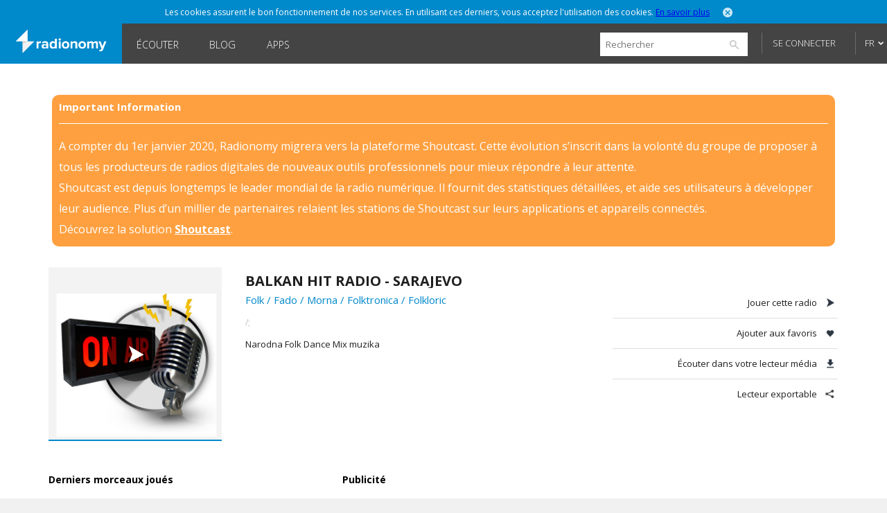

--- FILE ---
content_type: text/html; charset=utf-8
request_url: http://www.radionomy.com/fr/radio/balkanhitradio-sarajevo/index
body_size: 29278
content:


<!doctype html>
<html>
<head prefix="og: http://ogp.me/ns#">
	<title>Radionomy – BALKAN HIT RADIO - SARAJEVO | free online radio station</title>
	<script id="quantcast-init">
		var ezt = ezt || [];
	</script>
	<meta charset="UTF-8">
	<meta name="description" content="Narodna Folk Dance Mix muzika ">
	<meta name="viewport" content="width=device-width, initial-scale=1.0, maximum-scale=1.0, user-scalable=0">

	<meta name="twitter:card" content="summary" />
	<meta name="twitter:title" content="Radionomy" />
	<meta name="twitter:image" content="http://www.radionomy.com/images/shareThumbnail.png" /> <!-- 200x200 -->
	<meta name="twitter:url" content="http://www.radionomy.com" />
	<meta name="twitter:description" content="Radionomy is a free ground-breaking platform that is changing the way connected people from around the world discover listen to and create online radio stations" />
	<meta name="twitter:creator" content="@radionomy" />



    <meta property="og:title" content="BALKAN HIT RADIO - SARAJEVO" />
    <meta property="og:image" content="https://ws.shoutcast.com/images/contacts/3/3411/3411a46d-17f9-47b1-acc2-c69e2e157e73/radios/670d388b-c992-43f2-b464-9cf0bb362759/670d388b-c992-43f2-b464-9cf0bb362759.png" />
    <meta property="og:url" content="http://www.radionomy.com/fr/radio/balkanhitradio-sarajevo" />
    <meta property="og:description" content="Narodna Folk Dance Mix muzika " />
	<meta property="og:type" content="website" />
	<meta property="fb:app_id" content="216483411309" />

	<link rel="icon" type="image/png" href="/images/shareThumbnail2.png">

	<link rel="stylesheet" type="text/css" href="/css/reset.css?v090115">
	<link rel="stylesheet" type="text/css" href="/css/style.css?v090115">
	<link rel="stylesheet" type="text/css" href="/css/responsive.css?v171214">
	<link rel="stylesheet" type="text/css" href="/css/jquery.mmenu.all.css?v171214">
	<link rel="stylesheet" type="text/css" href="/css/colorpicker.css?v171214">
	<link rel="stylesheet" type="text/css" href="/css/slick.css?v171214">
	<link rel="stylesheet" type="text/css" href="/css/modif.css?v290515">
	<link rel="stylesheet" type="text/css" href="//fonts.googleapis.com/css?family=Open+Sans:300,400,600,700">
	<link rel="stylesheet" type="text/css" href="/css/app/app.css?v22042016">
    <link rel="stylesheet" type="text/css" href="/css/pre_roll_banner.css">
	<style>
        .homeBackground {
            -moz-background-size: cover;
            -webkit-background-size: cover;
            background: url(/images/home/00.jpg) center center;
            background-size: cover;
            height: 100%;
        }
	</style>
    <link href="/css/pre_roll_banner.css" rel="stylesheet" />
	
    


	<script type="text/javascript" src="/js/jquery.min.js?v171214"></script>
	<script type="text/javascript" src="/js/jquery.jplayer.min.js?v171214"></script>
	<script type="text/javascript" src="/js/jquery.mmenu.min.all.js?v171214"></script>
	<script type="text/javascript" src="/js/jquery.cookie.js"></script>
	<script type="text/javascript" src="/js/radionomy.player.js?v191214"></script>
	<script type="text/javascript" src="/js/radionomy.api.agentid.js"></script>
	<script type="text/javascript" src="/js/synchrobanner.js"></script>
	<script type="text/javascript" src="/js/common.js?v27042016"></script>
	<script type="text/javascript" src="/js/player.js?v28042016"></script>
	<script type="text/javascript" src="/js/website.js?v27042016"></script>
	<script type="text/javascript" src="/js/colorpicker.js?v171214"></script>
	<script type="text/javascript" src="/js/slick.min.js?v171214"></script>
	<script type="text/javascript" src="/js/blur.min.js?v171214"></script>
	<script type="text/javascript">
		$(function () {
			AddToHistory('/fr/radio/balkanhitradio-sarajevo/index');
		});
	</script>

	
    


	

<script>
    var cookiePooling = {
        quantcastData : {
            pCode: "p-Y-06Pcz6b21_t",
            appId: "799A62DF-A8FF-48C5-B567-32D67102E073"
        }
    }

    var _qevents = _qevents || [];
    (function () {
        var elem = document.createElement('script');
        elem.src = (document.location.protocol == "https:" ? "https://secure" : "http://edge") + ".quantserve.com/quant.js";
        elem.async = true;
        elem.type = "text/javascript";
        var scpt = document.getElementsByTagName('script')[0];
        scpt.parentNode.insertBefore(elem, scpt);
    })();

    _qevents.push({
        qacct: cookiePooling.quantcastData.pCode
    });

    cookiePooling.pushToQuantcast = function (pcode, cookieUid, label) {
        _qevents.push({
            qacct: pcode + '_test',
            uid: cookieUid,
            labels: label
        });
    }

    // Post cookie function
    cookiePooling.postCookie = function(radioId, actionTypeUid, actionTypeName, actionTarget, label, contactId) {
    	console.log('postCookie -> radid:' + radioId + ', actionTypeUid:' + actionTypeUid + ', actionTypeName:' + actionTypeName + ', actionTarget:' + actionTarget + ', label:' + label + ' (pcode: ' + cookiePooling.quantcastData.pCode +')');
        var dmpCookieName = "dmp_cookieId";

        var dmpCookie = $.cookie(dmpCookieName);

        var cookieModel = {
            ContactId: contactId,
            CookieId: undefined,
            ApplicationId: "799A62DF-A8FF-48C5-B567-32D67102E073",
            RadioId: radioId,
            ActionType: actionTypeUid,
            Target: actionTarget
        };
        if (dmpCookie) {
            cookieModel.CookieId = dmpCookie;
        }

        facebookTrack("ViewContent");

        $.post("https://apicp.radionomy.com/api/cookies", cookieModel, function(responseData) {
            var cookieUid = responseData;
            $.cookie(dmpCookieName, cookieUid, {
                path: '/',
                expires : 365
            });

            // Push Quantcast pixel
            cookiePooling.pushToQuantcast('p-Y-06Pcz6b21_t', cookieUid, label);
        }, "json");
    };
</script>
	

	<!-- Facebook Pixel Code -->
<script>
	!function(f,b,e,v,n,t,s){if(f.fbq)return;n=f.fbq=function()
	{n.callMethod? n.callMethod.apply(n,arguments):n.queue.push(arguments)}
	;if(!f._fbq)f._fbq=n;
	n.push=n;n.loaded=!0;n.version='2.0';n.queue=[];t=b.createElement(e);t.async=!0;
	t.src=v;s=b.getElementsByTagName(e)[0];s.parentNode.insertBefore(t,s)}(window,
	document,'script','//connect.facebook.net/en_US/fbevents.js');
	// Insert Your Facebook Pixel ID below.
	fbq('init', '863704357097894');
	fbq('track', 'PageView');

	function facebookTrack(event) {
	    fbq('track', event);
	}
</script>
<!-- Insert Your Facebook Pixel ID below. -->
<noscript>
    <img height="1" width="1" style="display:none"
         src="https://www.facebook.com/tr?id=863704357097894&ev=PageView&noscript=1" />
</noscript>
<!-- End Facebook Pixel Code -->

    <style>
        #app-page {
            background-color: transparent;
        }
        .centered {
            width: 1280px;
            margin: 0 auto;
        }
        #wrap {
            position: relative;
            margin: 0 auto;
            width: 1220px;
            height: auto;
            min-height: 100%;
            background: white;
            padding: 10px 30px;
        }
        #footer {
            position: relative;
            margin: 0 auto;
            bottom: 0;
            left: 0;
            width: 1280px;
            height: auto;
            background: #FFF;
        }
    </style>
</head>
<body>
	<div id="app-page">
		<div id="fb-root"></div>

		

<nav id="menu" style="background: url('/images/mobile/01.jpg') top center no-repeat;-webkit-background-size:cover;-moz-background-size:cover;background-size:cover;">
	<div class="mobileMenu">
			<a href="/fr" rel="internal"><img src="/images/logoRadionomyMobile.png" width="150" height="40"></a>
			<ul>
				<li class="logged"><a href="/fr/favorites" data-translation-id="favorites" rel="internal">Favoris</a></li>
				<li><a href="/fr/style" rel="internal" data-translation-id="listen">&#201;couter</a></li>
				<li><a href="/fr/static/produce" rel="internal" data-translation-id="produce">Produire</a></li>
				
				<li><a href="http://www.radionomygroup.com/" target="_blank" data-translation-id="aboutus">&#192; propos de nous</a></li>
				<li>
					<a class="mobileLang" href="#" data-translation-id="languages">Langues <span>(Fran&#231;ais)</span></a>
					<ul>
							<li class="toRemove"><a href="#" onclick="UpdateLanguage('en'); return false;">English</a></li>
					</ul>
				</li>
				<li>
<form action="/fr/search" id="mobileSearch" method="get">						<input name="query" class="mobileSearch" type="text" placeholder="Chercher sur Radionomy">
						<button class="searchGo" type="submit">
							<img src="/images/icons/icon-mobileSearch.png">
						</button>
</form>				</li>
			</ul>

			<div class="goBottom">
				<div class="mobileAccount ">
					<a class="mobileSignIn" href="/fr/account/login?returnUrl=%252ffr%252fradio%252fbalkanhitradio-sarajevo%252findex" data-translation-id="signin">Se connecter</a>
					<a class="mobileSignUp" href="/fr/account/register" data-translation-id="noaccount">Pas encore de compte ?</a>
				</div>

				<div class="mobileManage hide">
					<a class="settings" href="https://accounts.radionomy.com/Profile" data-translation-id="settings" target="_blank">Param&#232;tres</a>
					<a class="logout" href="/fr/account/logout?returnUrl=%2Ffr%2Fradio%2Fbalkanhitradio-sarajevo%2Findex" data-translation-id="logout">D&#233;connexion</a>
				</div>
				<a href="/fr/static/disclaimer" data-translation-id="disclaimer" rel="internal">Disclaimer</a>
				<a href="/fr/static/privacy" data-translation-id="privacy" rel="internal">Confidentialit&#233;</a>
			</div>
	</div>
	<script>
		$(function () {
			$('#mobileSearch').submit(function (event) {
				var url = '/' + language + '/search/index?' + $('#mobileSearch').serialize();
				NavigateTo(url);
				event.preventDefault();
			});
		});
	</script>
</nav>

        <div id="site" class="">

            <div id="headerMobile">
                <div class="centered">
                    <div class="mobileMenuTrigger">
                        <a href="#menu" onclick="ShowMobileMenu(); return false;">
                            <img src="/images/icons/icon-mobileTrigger.png" width="32" height="30">
                        </a>
                    </div>
                    <img src="/images/logoRadionomyMobile.png" width="120">
                </div>
            </div>

            
<div id="cookieDough" style="">
	<div class="centered">
		<p>Les cookies assurent le bon fonctionnement de nos services. En utilisant ces derniers, vous acceptez l&#39;utilisation des cookies. <span><a href="/fr/static/privacy" target="_blank">En savoir plus</a></span></p>
		<a class="close" href="#" onclick="AcceptCookies(); return false;"><img src="/images/icons/icon-headerClose.png" alt="close" width="14" height="14"></a>
	</div>
</div>
            

            

<header class="">
	<div class="centered">
		<span class="rlogo"><a href="/"><img src="/images/logoRadionomy@2x.png" alt="Radionomy" width="164" height="44" /></a></span>
		<nav>
			<ul>
				<li class=""><a href="/fr/style" rel="internal">&#201;couter</a></li>
				
                <li><a class="nav-link" href="http://radionomy.blog/fr" target="_blank">Blog</a></li>
				<li class=""><a href="/fr/apps" rel="internal">Apps</a></li>
				
			</ul>
		</nav>

		<div class="header-right">
<form action="/fr/search" method="get">				<input type="search" id="search" name="query" placeholder="Rechercher" />
				<input type="submit" value="search" />
				<a href="/fr/search/advanced" class="advanced" rel="internal">Advanced Search</a>
</form>
				<div id="unlogged">
					<a href="/fr/account/login?returnUrl=%252ffr%252fradio%252fbalkanhitradio-sarajevo%252findex" class="btn">Se connecter</a>
					
				</div>

			<div id="lang">
				<a href="#" onclick="return false;">FR</a>
				<ul>
							<li><a href="#" onclick="UpdateLanguage('en'); return false;">EN</a></li>
				</ul>
			</div>
		</div>
        <div style="clear:both;"></div>
	</div>
	<div id="notifications" style="display: none;">
		<div class="bubble">
			<p>Vous devez vous connecter pour utiliser cette fonctionnalit&#233;</p>
			<a class="close" onclick="$('#notifications').hide()"><img src="/images/icons/icon-headerClose.png" alt="close" width="14" height="14"></a>
		</div>
	</div>

</header>

<script>
	$(function () {
		$('.header-right form').submit(function (event) {
			var url = '/' + language + '/search/index?' + $('.header-right form').serialize();
			NavigateTo(url);
			event.preventDefault();
		});

		$('#search').focus(function () {
			$(this).addClass('focus');
			$('.advanced').slideDown();
		});
		$('#search').focusout(function () {
			$(this).removeClass('focus');
			$('.advanced').slideUp();
		});
	});
</script>


            <div id="wrap">
                
<div id="closure-alert" class="centered alert alert-info">
    <style>
        div#closure-alert {
            margin-top: 35px;
            background: rgba(255,128,0,.75);
            padding: 10px;
            border-radius: 10px;
            color: white;
            max-width: 1110px;
        }

            div#closure-alert h1 {
                background-color: transparent;
                font-size: 15px;
            }

            div#closure-alert hr {
                border-top-color: white;
            }

            div#closure-alert p {
                line-height: 30px;
            }

                div#closure-alert p a {
                    color: white;
                    font-weight: 800;
                }
    </style>
        <div class="marketing">
            <h1>Important Information</h1>
            <hr />
            <p>
                A compter du 1er janvier 2020, Radionomy migrera vers la plateforme Shoutcast. Cette évolution s’inscrit dans la volonté du groupe de proposer à tous les producteurs de radios digitales de nouveaux outils professionnels pour mieux répondre à leur attente.
            </p>
            <p>
                Shoutcast est depuis longtemps le leader mondial de la radio numérique. Il fournit des statistiques détaillées, et aide ses utilisateurs à développer leur audience. Plus d’un millier de partenaires relaient les stations de Shoutcast sur leurs applications et appareils connectés.
            </p>
            <p>
                Découvrez la solution <a href="https://www.shoutcast.com/">Shoutcast</a>.
            </p>
        </div>
</div>


                





<div style="display: none;" class="init">
</div>

<div id="radioProfileTop">
    <style>
        #radioProfileTop #radioProfileInfo .radioCover {
            position: relative;
        }
        #radioProfileTop #radioProfileInfo .radioPlay {
            top: 0px;
            left: 0px;
            width: 250px;
            height: 250px;
        }
        #radioProfileTop #radioProfileInfo .radioPlay .radioPlayBtn {
            margin-top: 85px;
        }
    </style>
    <div id="radioProfileInfo">
        <div class="radioCover">
            <a href="/fr/radio/balkanhitradio-sarajevo/index" rel="internal">
                <img src="https://ws.shoutcast.com/images/contacts/3/3411/3411a46d-17f9-47b1-acc2-c69e2e157e73/radios/670d388b-c992-43f2-b464-9cf0bb362759/670d388b-c992-43f2-b464-9cf0bb362759.png" alt="BALKAN HIT RADIO - SARAJEVO" width="250">
            </a>
            <div class="radioPlay"><div class="radioPlayBtn" data-play-stream="{ &quot;mp3&quot;: &quot;/;&quot;, &quot;title&quot;: &quot;BALKAN HIT RADIO - SARAJEVO&quot;, &quot;isFavorite&quot;: false, &quot;url&quot;: &quot;balkanhitradio-sarajevo&quot;, &quot;logo&quot;: &quot;https://ws.shoutcast.com/images/contacts/3/3411/3411a46d-17f9-47b1-acc2-c69e2e157e73/radios/670d388b-c992-43f2-b464-9cf0bb362759/670d388b-c992-43f2-b464-9cf0bb362759.png&quot;, &quot;song&quot;: &quot; - &quot;, &quot;radioUID&quot;: &quot;670d388b-c992-43f2-b464-9cf0bb362759&quot; }"></div></div>
        </div>


        <div class="radioDetails">
            <h1 class="radioName">BALKAN HIT RADIO - SARAJEVO</h1>
            <p class="radioGenre">
                        <a href="/fr/style/pop-rock/folk" rel="internal">Folk</a>
                             /
                        <a href="/fr/style/world/fado" rel="internal">Fado</a>
                             /
                        <a href="/fr/style/world/morna" rel="internal">Morna</a>
                             /
                        <a href="/fr/style/pop-rock/folktronica" rel="internal">Folktronica</a>
                             /
                        <a href="/fr/style/various/folkloric" rel="internal">Folkloric</a>

            </p>
            
            <p class="radioStream">
                <a href="/;" target="_blank">
/;
                </a>
            </p>
            <p class="radioDesc">Narodna Folk Dance Mix muzika </p>
            <ul>

            </ul>
        </div>
    </div>


    <div id="radioProfileActions">
        <ul>
            <li><a class="play" href="#">Jouer cette radio</a></li>
            <li><a class="fav" href="#" onclick="AddFavorite(&#39;670d388b-c992-43f2-b464-9cf0bb362759&#39;, event); return false;">Ajouter aux favoris</a></li>
            <li><a class="download" href="/;.m3u" target="_blank">&#201;couter dans votre lecteur m&#233;dia</a></li>
            <li><a class="share" href="/fr/radio/balkanhitradio-sarajevo/share" rel="internal">Lecteur exportable</a></li>

        </ul>

    </div>
</div>

<div id="radioProfileBottom">
    



<script>
    try {
        window.titleForPage = 'Radionomy – BALKAN HIT RADIO - SARAJEVO | free online radio station';
        window.metaForPage = 'Narodna Folk Dance Mix muzika ';
    } catch (err) {
        
    }
    var fallBackTrackImage = "";
    $(function() {
        fallBackTrackImage = $("div.radioCover img").attr("src").replace("/400/", "/200/");
    });

    function errorLastTrackImage(imgElement) {
        imgElement.attr("src", fallBackTrackImage);
    }

    function errorArtistImage(imgElement) {
        imgElement.parent().hide();
    }

    var QC_RadioUrl = "balkanhitradio-sarajevo";
</script>
    <div id="radioProfileTracklist">
        <h3>Derniers morceaux jou&#233;s</h3>



<style>
    #radioProfileBottom #radioProfileTracklist .tracklist .tracklistInfo {
        display: block;
        margin: 10px 0;
        padding: 0 10px;
        position: relative;
    }
    #radioProfileBottom #radioProfileTracklist .tracklist.first .tracklistInfo p {
        width: auto;
    }
    #radioProfileBottom #radioProfileTracklist .tracklist .tracklistInfo p.playing {
        right:10px;
    }
</style>

<script>
	$(function () {
		if(lastTracksPlayedTimeout) clearTimeout(lastTracksPlayedTimeout);

			
				lastTracksPlayedTimeout = setTimeout(GetLastTrackPlayed, 10000);
			
	});
</script>
    </div>
<div id="radioProfileAds">
    <h3>Publicit&#233;</h3>
    <div class="ads">
            <iframe width="300" height="250" scrolling="no" style="border: 0; margin: 0; padding: 0" src="/fr/ad/site"></iframe>
        
    </div>
</div>


<script type="text/javascript" class="init">
    (function() {
    	if (cookiePooling && cookiePooling.postCookie) {
    		// function(radioId, actionTypeUid, actionTypeName, actionTarget, label, contactId)
            cookiePooling.postCookie(undefined, "762c6ae7-acd9-458f-abdd-742341136fd6", "Browse", "balkanhitradio-sarajevo", "Pop-Rock.Folk", "");
        }
    }());
</script>

        <iframe width="728" height="90" scrolling="no" style="display: block; margin: 0 auto; border:0; padding: 0;" src="/fr/ad/sitehorizontal"></iframe>
</div>

<div style="display: none;" class="init">
    <script>
		var addToFavoriteText = 'Ajouter aux favoris';
		var removeFromFavoriteText = 'Retirer des favoris';
		var radioUID = '670d388b-c992-43f2-b464-9cf0bb362759';

		$(function () {
			RefreshRadioTiles();

			$('#radioProfileActions a.play').click(function (event) {
				var playBtn = $('#radioProfileInfo div.radioPlayBtn');
				if (currentStream.isPlaying == false || currentStream.radioUID != playBtn.data('play-stream').radioUID) {
					playBtn.click();
				}
				event.preventDefault();
			});
		});
    </script>
</div>

            </div>

            

<div id="footer">
    <ul class="first show">
        <li>
            <a class="lang" href="#" onclick="ToggleLanguages(); return false;">Langues</a>
            <ul class="switchLang">
                    <li><a href="#" onclick="UpdateLanguage('en'); return false;">English</a></li>
                    <li><a href="#" onclick="UpdateLanguage('fr'); return false;">Fran&#231;ais</a></li>
            </ul>
        </li>
        <li><a href="http://www.radionomygroup.com/" target="_blank">&#192; propos de nous</a></li>
        <li><a href="/fr/static/privacy" target="_blank">Confidentialit&#233;</a></li>
		<li><a href="/fr/static/disclaimer" rel="internal">Disclaimer</a></li>
        <li><a href="https://www.shoutcast.com" target="_blank">SHOUTcast</a></li>
		<li><a href="http://www.radionomygroup.com/fr/jobs" target="_blank">Jobs</a></li>
        <li><a href="http://board.radionomy.com/" target="_blank">Forums</a></li>
        <li><a href="http://radionomy.blog/fr" target="_blank">Blog</a></li>

        <div style="display: inline-block; vertical-align: middle;">
            <div class="fb-like" style="vertical-align:top;" data-href="http://www.facebook.com/radionomy" data-layout="button_count" data-action="like" data-show-faces="false" data-share="false"></div>
            <a class="twitter-follow-button"
                href="https://twitter.com/radionomy"
                data-show-count="false"
                data-lang="en">
                Follow @Radionomy
            </a>
        </div>
    </ul>
</div>



            


<div style="display: none;" class="init">
	<script type="text/javascript">
		var scheme = 'http';

		var language = 'fr';
		var controller = 'radio';
		var action = 'index';

		var fullUrl = '%2ffr%2fradio%2fbalkanhitradio-sarajevo%2findex';
		var currentUrl = controller + '/' + action;

		var isAuthenticated = false;

		var radioScrollEnabled = false;

		var hostUrl = 'https://www.radionomy.com';
		var accountUrl = 'https://accounts.radionomy.com';

		var adText = 'Publicité';
		var countryCode = 'ZZ';

		var dev = hostUrl.match(/.local$/i);
	</script>
</div>


            

            <div id=dax style="visibility: hidden">
    <script src="//loadr.exelator.com/load/?p=1083&g=104" type="text/javascript"></script>
</div>
<script src="//content.cdn.targetspot.com/content/act/beacon/tsRadionomy.js?v1" type="text/javascript"></script>
        </div>
        
<div id="player" class="" style="display: none;">
    <div id="preRollCompanionBannerContainer">
        <a title="Pre roll ad companion banner" target="_blank">
            <img class="banner-image" />
            <img class="tracking-pixel" />
        </a>
    </div>
	<div id="jquery_jplayer_1" class="jp-jplayer"></div>
	<div id="jp_container_1" class="jp-audio-stream">
		<div class="jp-type-single">
			<div class="jp-gui jp-interface">
				<ul class="jp-controls">
					<li><a href="#" class="jp-play" tabindex="1">Jouer</a></li>
					<li><a href="#" class="jp-pause" tabindex="1">Stop</a></li>
					<li><a href="#" class="getVolume">Volume</a></li>
					<!-- <li><a href="#" class="jp-mute" tabindex="1" title="mute">Couper</a></li>
					<li><a href="#" class="jp-unmute" tabindex="1" title="unmute">Activer</a></li>
					<!-- <li><a href="javascript:;" class="jp-volume-max" tabindex="1" title="max volume">max volume</a></li> -->
				</ul>
				<div class="volumeWrap" style="display:none;">
					<div class="jp-volume-bar">
						<img class="down" src="/images/player/playerVolumeDown.png" width="16" height="16">
						<div class="jp-volume-bar-value"></div>
						<img class="up" src="/images/player/playerVolumeUp.png" width="16" height="16">
					</div>
				</div>
			</div>
			<div class="jp-details">
				<ul>
					<li><img src="/images/player/playerCover.jpg" width="25" height="25"><a href="#" class="jp-title" rel="internal"></a></li>
				</ul>
			</div>
			<div class="rad-tracks">
				<ul>
					<li>-</li>
				</ul>
			</div>
			<div class="rad-actions">
				<ul>
					<li class="fav"><a class="tooltips fav" href="#"><img src="/images/player/playerUnfav.png" width="40" height="41"><span>Add to favorites</span></a></li>
					<li class="favlist"><a class="tooltips list" href="#"><img src="/images/player/playerFavList.png" width="40" height="41"><span>Your favorites</span></a></li>
					<li class="detach"><a class="tooltips detach" href="#"><img src="/images/player/playerDetach.png" width="40" height="41"><span>Detach player</span></a></li>
					<li class="share"><a class="tooltips share" href="#"><img src="/images/player/playerShare.png" width="40" height="41"><span>Share this radio station</span></a></li>
				</ul>
			</div>
			<div class="concert" style="display:none;">
				<a href="" target="_blank">Bient&#244;t en concert</a>
			</div>
			<div class="jp-no-solution">
				<span>Mise &#224; jour requise</span>
				Pour jouer ce média vous devez mettre à jour votre navigateur ou votre <a href="http://get.adobe.com/flashplayer/" target="_blank">extension Flash</a>
			</div>
		</div>
	</div>

	<div class="rad-favlist" style="display: none;">
	</div>

	<div class="rad-shareOptions" style="display:none;">
		<ul>
			<li><a href="#" class="export" rel="internal">Exporter</a></li>
			<li><a href="#" class="tw" target="_blank">Twitter</a></li>
			<li><a href="#" class="fb" target="_blank">Facebook</a></li>
		</ul>
	</div>
	<div class="rad-adsBanner" style="display:none;">
		<p>Publicit&#233;</p>
		<a href="#" class="close"><img src="/images/icons/icon-close.png" onclick="HidePlayerAd(); return false;" width="15" height="15"></a>
		<div class="playerBanner"></div>
	</div>
	<div class="rad-adsBannerSquare" style="display:none;">
		<p>Publicit&#233;</p>
		<a href="#" class="close"><img src="/images/icons/icon-close.png" onclick="HidePlayerAd(); return false;" width="15" height="15"></a>
		<div class="playerBanner"></div><br>
	</div>
    <div id="preRollCompanionBannerContainer">
        <a title="Pre roll ad companion banner" target="_blank">
            <img class="banner-image" src="https://adserver.targetspot.com/file/companion/22371642-880b-48bc-b1f9-14b16c491295/jpg" />
            <img class="tracking-pixel" />
        </a>
    </div>
</div>
<script>
    var preRollBanner, preRollBannerImage, preRollBannerLink, preRollTrackingPixel;
    var preRollBannerHideTimeout;
    var PRE_ROLL_BANNER_SLIDE_IN_CLASS = "slide-in";

    $(function () {
        // Get all the dynamic component of the banner that we will use later
        preRollBanner = $("#preRollCompanionBannerContainer");
        preRollBannerLink = preRollBanner.find("a");
        preRollBannerImage = preRollBanner.find("img.banner-image");
        preRollTrackingPixel = preRollBanner.find("img.tracking-pixel")
    });
</script>

		<script>
	(function (i, s, o, g, r, a, m) {
		i['GoogleAnalyticsObject'] = r; i[r] = i[r] || function () {
			(i[r].q = i[r].q || []).push(arguments)
		}, i[r].l = 1 * new Date(); a = s.createElement(o),
		m = s.getElementsByTagName(o)[0]; a.async = 1; a.src = g; m.parentNode.insertBefore(a, m)
	})(window, document, 'script', '//www.google-analytics.com/analytics.js', 'ga');

	ga('create', 'UA-2800126-3', 'auto');
	ga('require', 'linkid', 'linkid.js');
	ga('require', 'displayfeatures');
	ga('send', 'pageview');
</script>

        <script type="text/javascript">
			window.twttr = (function (d, s, id) {
				var t, js, fjs = d.getElementsByTagName(s)[0];
				if (d.getElementById(id)) return;
				js = d.createElement(s);
				js.id = id;
				js.src = "https://platform.twitter.com/widgets.js";
				fjs.parentNode.insertBefore(js, fjs);
				return window.twttr || (t = { _e: [], ready: function (f) { t._e.push(f) } });
			}(document, "script", "twitter-wjs"));
		</script>
        <script>
			(function (d, s, id) {
				var js, fjs = d.getElementsByTagName(s)[0];
				if (d.getElementById(id)) return;
				js = d.createElement(s);
				js.id = id;
				js.src = "//connect.facebook.net/en_US/sdk.js#xfbml=1&version=v2.0";
				fjs.parentNode.insertBefore(js, fjs);
			}(document, 'script', 'facebook-jssdk'));
		</script>
	</div>
</body>
</html>

--- FILE ---
content_type: text/html; charset=utf-8
request_url: http://www.radionomy.com/fr/ad/site
body_size: 1016
content:


<!DOCTYPE html>
<html>
<head>
	<title>Ads</title>
	<style>
		html, body, div, p, a {
			padding: 0;
			margin: 0;
			border: 0;
			language: fr;
		}
	</style>
</head>
<body>
            <!-- #region Other countries -->
                <script src="/js/Ads.js?639051647565375941"></script>
                <script>
					sas_tmstp = '639051647565375941';
					sas_masterflag = 1;
								sas_pageid = '39772/296274';


					 sas_formatid = 17285;		// Format : 300x250

					sas_target = '';			// Ciblage
					SmartAdServer(sas_pageid, sas_formatid, sas_target);
                </script>
                <noscript>
                    <a href="//www6.smartadserver.com/call/pubjumpi/39772/296274/17285/M/639051647565375941/?" target="_blank">
                        <img src="//www6.smartadserver.com/call/pubi/39772/296274/17285/M/639051647565375941/?" border="0" alt="" />
                    </a>
                </noscript>
            <!-- #endregion -->
</body>

</html>


--- FILE ---
content_type: text/html; charset=utf-8
request_url: http://www.radionomy.com/fr/ad/sitehorizontal
body_size: 1018
content:


<!DOCTYPE html>
<html>
<head>
	<title>Ads</title>
	<style>
		html, body, div, p, a {
			padding: 0;
			margin: 0;
			border: 0;
			language: fr;
		}
	</style>
</head>
<body>
            <!-- #region Other countries -->
                <script src="/js/Ads.js?639051647570532444"></script>
                <script>
					sas_tmstp = '639051647570532444';
					sas_masterflag = 1;
								sas_pageid = '39772/296274';


								 sas_formatid = 17286;		// Format : 728x90

					sas_target = '';			// Ciblage
					SmartAdServer(sas_pageid, sas_formatid, sas_target);
                </script>
                <noscript>
                    <a href="//www6.smartadserver.com/call/pubjumpi/39772/296274/17285/M/639051647570532444/?" target="_blank">
                        <img src="//www6.smartadserver.com/call/pubi/39772/296274/17285/M/639051647570532444/?" border="0" alt="" />
                    </a>
                </noscript>
            <!-- #endregion -->
</body>

</html>


--- FILE ---
content_type: text/css
request_url: http://www.radionomy.com/css/responsive.css?v171214
body_size: 48582
content:
/* SCSS Puller */
/*************/
/* SCSS Vars */
/*************/
/* -- fonts */
/* -- colors */
/* -- shapes */
/* -- animations */
/***************/
/* SCSS Mixins */
/***************/
/******************/
/* CSS ANIMATIONS */
/******************/
.appear { animation: animationFrames ease 1.5s; animation-iteration-count: 1; animation-fill-mode: forwards; -webkit-animation: animationFrames ease 1.5s; -webkit-animation-iteration-count: 1; -webkit-animation-fill-mode: forwards; -moz-animation: animationFrames ease 1.5s; -moz-animation-iteration-count: 1; -moz-animation-fill-mode: forwards; -o-animation: animationFrames ease 1.5s; -o-animation-iteration-count: 1; -o-animation-fill-mode: forwards; -ms-animation: animationFrames ease 1.5s; -ms-animation-iteration-count: 1; -ms-animation-fill-mode: forwards; }

@-webkit-keyframes animationFrames { 0% { opacity: 0; }
  100% { opacity: 1; } }

@-moz-keyframes animationFrames { 0% { opacity: 0; }
  100% { opacity: 1; } }

@-o-keyframes animationFrames { 0% { opacity: 0; }
  100% { opacity: 1; } }

@-ms-keyframes animationFrames { 0% { opacity: 0; }
  100% { opacity: 1; } }

@keyframes animationFrames { 0% { opacity: 0; }
  100% { opacity: 1; } }

.goBottom { position: relative; text-align: center; }

.goBottom > a { display: inline-block; font-size: 0.8em; color: white; margin-right: 10px; padding: 5px 5px; text-decoration: none; -webkit-border-radius: 2px; -moz-border-radius: 2px; -ms-border-radius: 2px; border-radius: 2px; }

.goBottom > a:active, .goBottom > a:hover { background: rgba(255, 255, 255, 0.25); }

.mm-panel > .mm-list { margin-bottom: 25px; }

.mm-list > li > a { background: rgba(0, 0, 0, 0.2); }

.mm-list > li:first-child > a { border-top: 1px solid rgba(255, 255, 255, 0.25); }

.mm-list > li > a:after { margin-left: 0; }

.mm-list > li > a:active, .mm-list > li > a:hover { background: rgba(0, 0, 0, 0.3); }

.mm-list > li.logged { display: none; }

.mm-list > li > a > span { opacity: 0.5; font-weight: 400; }

.mm-list > li > a.mobileLang { background: transparent; }

.mm-panel > .mm-list { margin-bottom: 10px; }

/*.mm-list > li > a:before { content:''; background: url(''); background-size: 16px 16px; position: relative; padding: 0 20px 0 0; margin-right: 20px; top: 0; }*/
/* Search */
/*#mobileSearch { margin: 20px 0 10px 0; }
#mobileSearch input[type=text] { display: inline-block; vertical-align: top; width: 70%; height: 35px; padding: 0 5%; padding-right: 25%; font-size: 0.825em; color: $color-black; }
#mobileSearch input[type=text]::-webkit-input-placeholder { color: #888; }
#mobileSearch button { display: inline-block; vertical-align: top; margin-left: -20%; width: 20%; height: 40px; background: transparent; color: transparent; cursor: pointer; }
#mobileSearch button img { top: 1px; right: 5px; position: relative; width: 54px; height: 26px; }*/
#mobileSearch { background: rgba(0, 0, 0, 0.2); height: 40px; border-top: 0 solid rgba(255, 255, 255, 0.25); overflow: hidden; }

#mobileSearch input[type=text] { font-size: 1.05em; line-height: 20px; padding: 10px 10px 15px 20px; background: transparent; color: rgba(255, 255, 255, 0.5); }

#mobileSearch button { float: right; background: transparent; }

#mobileSearch button img { width: 55%; height: 55%; margin-top: 8px; margin-right: -16px; opacity: 0.3; }

/* Logged out */
#menu .mobileMenu .mobileAccount { padding: 15px; margin-bottom: 7px; background: rgba(0, 0, 0, 0.15); border: 0px solid rgba(255, 255, 255, 0.1); -webkit-border-radius: 2px; -moz-border-radius: 2px; -ms-border-radius: 2px; border-radius: 2px; box-shadow: 0 0 20px rgba(0, 0, 0, 0.1); }

#menu .mobileMenu .mobileAccount.hide { display: none; }

#menu .mobileMenu .mobileAccount a.mobileSignIn { display: block; padding: 15px 0; width: 100%; font-size: 0.9em; font-weight: 600; color: white; background: #0089cb; letter-spacing: 0.5px; text-decoration: none; text-align: center; -webkit-border-radius: 2px; -moz-border-radius: 2px; -ms-border-radius: 2px; border-radius: 2px; box-shadow: inset 0 -1px 0 rgba(255, 255, 255, 0.075); background: #0089cb; background: -moz-linear-gradient(top, #0089cb 0%, #0195dc 100%); background: -webkit-gradient(linear, left top, left bottom, color-stop(0%, #0089cb), color-stop(100%, #0195dc)); background: -webkit-linear-gradient(top, #0089cb 0%, #0195dc 100%); background: -o-linear-gradient(top, #0089cb 0%, #0195dc 100%); background: -ms-linear-gradient(top, #0089cb 0%, #0195dc 100%); background: linear-gradient(to bottom, #0089cb 0%, #0195dc 100%); filter: progid:DXImageTransform.Microsoft.gradient(startColorstr='#0089cb', endColorstr='#0195dc',GradientType=0 ); }

#menu .mobileMenu .mobileAccount a.mobileSignUp { display: block; padding: 15px 0; margin-top: 7px; width: 100%; font-size: 0.750em; font-weight: 600; color: #424242; letter-spacing: 0.5px; text-decoration: none; text-align: center; background: white; -webkit-border-radius: 2px; -moz-border-radius: 2px; -ms-border-radius: 2px; border-radius: 2px; -webkit-transition: all 0.1s ease-in-out; -moz-transition: all 0.1s ease-in-out; -ms-transition: all 0.1s ease-in-out; -o-transition: all 0.1s ease-in-out; transition: all 0.1s ease-in-out; }

#menu .mobileMenu .mobileAccount a.mobileSignUp:active { background: #e1e1e1; }

/* -- logged in -- */
#menu .mobileMenu .mobileManage { padding: 15px; margin-bottom: 15px; height: 30px; background: rgba(255, 255, 255, 0.25); border: 0px solid rgba(255, 255, 255, 0.1); -webkit-border-radius: 2px; -moz-border-radius: 2px; -ms-border-radius: 2px; border-radius: 2px; }

#menu .mobileMenu .mobileManage.hide { display: none; }

#menu .mobileMenu .mobileManage a.mobileSignIn { display: block; padding: 15px 0; width: 100%; font-size: 0.9em; font-weight: 600; color: white; background: #0089cb; letter-spacing: 0.5px; text-decoration: none; text-align: center; -webkit-border-radius: 2px; -moz-border-radius: 2px; -ms-border-radius: 2px; border-radius: 2px; }

#menu .mobileMenu .mobileManage a.mobileSignIn:active { background: #0089cb; background: -moz-linear-gradient(top, #0089cb 0%, #0195dc 100%); background: -webkit-gradient(linear, left top, left bottom, color-stop(0%, #0089cb), color-stop(100%, #0195dc)); background: -webkit-linear-gradient(top, #0089cb 0%, #0195dc 100%); background: -o-linear-gradient(top, #0089cb 0%, #0195dc 100%); background: -ms-linear-gradient(top, #0089cb 0%, #0195dc 100%); background: linear-gradient(to bottom, #0089cb 0%, #0195dc 100%); filter: progid:DXImageTransform.Microsoft.gradient(startColorstr='#0089cb', endColorstr='#0195dc',GradientType=0 ); }

#menu .mobileMenu .mobileManage a.settings { display: inline-block; vertical-align: bottom; padding: 10px 0; width: 48%; font-size: 0.750em; font-weight: 600; color: white; letter-spacing: 0.5px; text-decoration: none; text-align: center; background: rgba(0, 137, 203, 0.8); -webkit-border-radius: 2px; -moz-border-radius: 2px; -ms-border-radius: 2px; border-radius: 2px; -webkit-transition: all 0.1s ease-in-out; -moz-transition: all 0.1s ease-in-out; -ms-transition: all 0.1s ease-in-out; -o-transition: all 0.1s ease-in-out; transition: all 0.1s ease-in-out; float: left; }

#menu .mobileMenu .mobileManage a.settings:active { background: #0089cb; }

#menu .mobileMenu .mobileManage a.logout { display: inline-block; vertical-align: bottom; padding: 10px 0; width: 48%; font-size: 0.750em; font-weight: 600; color: white; letter-spacing: 0.5px; text-decoration: none; text-align: center; background: rgba(239, 26, 26, 0.8); -webkit-border-radius: 2px; -moz-border-radius: 2px; -ms-border-radius: 2px; border-radius: 2px; -webkit-transition: all 0.1s ease-in-out; -moz-transition: all 0.1s ease-in-out; -ms-transition: all 0.1s ease-in-out; -o-transition: all 0.1s ease-in-out; transition: all 0.1s ease-in-out; float: right; }

#menu .mobileMenu .mobileManage a.logout:active { background: #ef1a1a; }

/* slider */
@media only screen and (max-width: 1231px) { #featuredRadio .centered { width: 940px; } }
@media only screen and (max-width: 1024px) { #featuredRadio .centered { width: 750px; } }
@media only screen and (max-width: 765px) { #featuredRadio .centered { width: 570px; } }
@media only screen and (max-width: 600px) { #featuredRadio .centered { width: 380px; } }
@media only screen and (max-width: 420px) { #featuredRadio .centered { width: 195px; } }
/* Desktops */
@media only screen and (min-width: 1500px) { #wrapHome .marketing .marketingText { font-size: 32px; } }
@media only screen and (min-width: 1600px) { #wrapHome .marketing .marketingText { font-size: 34px; } }
@media only screen and (max-width: 1230px) { #featuredRadio .centered a.featuredNext { float: right; }
  /*.slick-list { width: 940px; }*/ }
@media only screen and (max-width: 1220px) { /* Framework */
  body { background: white; }
  .centered { width: 95%; }
  #wrap { width: 100%; }
  #static { width: 95%; }
  /* Header */
  #headerHome #search form#searchQuick input.searchHeader { width: 265px; }
  #headerHome #search form#searchQuick a.advanced { visibility: visible; opacity: 1; right: 68px; }
  #header #search form#searchQuick input.searchHeader { width: 265px; }
  #header #search form#searchQuick a.advanced { visibility: visible; opacity: 1; right: 68px; }
  #headerHome #navLogin { margin-right: 5px; }
  /* Footer */
  #footerHome, #footer { width: 100%; }
  #footerHome ul, #footer ul { width: 95%; }
  #footer { display: none; }
  /* Player */
  #player { width: 100%; left: auto; margin: 0; }
  .jp-details { max-width: 20%; }
  .jp-details ul, .jp-playlist ul, .jp-details li, .jp-playlist li { width: auto; }
  .jp-details li a { max-width: 70%; }
  .rad-tracks { max-width: 30%; }
  .rad-tracks ul, .rad-tracks ul li { width: 100%; }
  div.jp-audio-stream .jp-interface .volumeWrap { width: 550%; }
  /* ------------ */
  /* Home --- */
  .switch { right: 0; margin-right: 30px; }
  #wrapHome .marketing .marketingText { font-size: 26px; line-height: 32px; }
  /* Browse --- */
  .browseLeft { max-width: 30%; margin: 30px 0 30px 2.5%; }
  .browseRight { max-width: 80%; width: 75%; margin-left: 2.5%; margin-right: 2.5%; float: right; }
  .browseRight.deployed { max-width: 70%; width: 65%; margin-right: 2.5%; margin-left: 2.5%; float: right; }
  .browseRight .browseRadioWrap { width: 48%; }
  .browseRight h3 { width: 49%; text-overflow: ellipsis; overflow: hidden; white-space: nowrap; height: 18px; }
  .browseRight p.browseFilters { width: 50%; }
  /* Radio Profile --- */
  #radioProfileTop { width: 95%; }
  #radioProfileTop #radioProfileInfo { width: 75%; }
  #radioProfileTop #radioProfileInfo .radioCover { max-width: 250px; }
  #radioProfileTop #radioProfileInfo .radioCover img { width: 100%; height: 100%; }
  #radioProfileTop #radioProfileInfo .radioPlay { width: 250px; height: auto; top: 115px; left: auto; }
  #radioProfileTop #radioProfileInfo .radioPlay .radioPlayBtn { margin: 0 auto; }
  #radioProfileTop #radioProfileInfo .radioDetails { width: 50%; }
  #radioProfileTop #radioProfileActions { width: 25%; float: right; }
  #radioProfileBottom { width: 95%; }
  #radioProfileBottom #radioProfileTracklist { width: 33%; }
  #radioProfileBottom #radioProfileTracklist .tracklist { width: 90%; }
  #radioProfileBottom #radioProfileTracklist .tracklist .tracklistInfo p.playing { margin-left: 13.5%; }
  #radioProfileBottom #radioProfileTrending { width: 33%; }
  #radioProfileBottom #radioProfileAds { width: 300px; float: right; }
  #radioProfileBottom #radioProfileAds .ads { float: right; }
  #radioProfileBottom #radioProfileArtist { width: 33%; }
  #radioProfileBottom #radioProfileAlbum { width: 33%; }
  #radioProfileBottom #radioProfileTracks { width: 33%; float: right; }
  #radioProfileBottom #radioProfileArtist .browseRadioWrap { width: 90%; }
  #radioProfileBottom #radioProfileArtist .browseRadioWrap .radioInfo { width: auto; }
  #radioProfileBottom #radioProfileAlbum .trending { width: 95%; }
  #radioProfileBottom #radioProfileAlbum .trending img { width: 30%; max-width: 90px; height: auto; margin-bottom: 1px; }
  #radioProfileBottom #radioProfileTracks .tracklist { width: 100%; }
  #radioProfileBottom #radioProfileTracks .tracklist .tracklistInfo { width: 80%; margin-left: 5%; }
  #radioProfileBottom #radioProfileTracks .tracklist .tracklistInfo p.track { width: 85%; }
  #radioProfileBottom #radioProfileTracks .tracklist .tracklistInfo p.count { width: 10%; }
  #radioProfileBottom #radioProfileShare { width: 100%; }
  #radioProfileBottom #radioProfileShare .shareTools { width: 100%; }
  /* Search --- */
  .searchWrap { width: 95%; margin-left: 2.5%; }
  .searchWrap h3 { width: 64%; }
  .searchWrap .artistResults { width: 100%; }
  .searchWrap .artistResults .artistInfo { position: absolute; width: auto; }
  .searchWrap .artistResults .artistInfo p.artistName { width: 100%; }
  .searchWrap .artistResults .artistInfo p.artistDesc { width: 95%; }
  .searchWrap .artistResults .artistInfo a.readMore { right: 15px; }
  .searchWrap .browseRadioWrap { margin: 0 1% 2% 1%; }
  .searchWrap .advancedSearch { width: 100%; }
  .searchWrap .advancedSearch input[type=text], .searchWrap .advancedSearch select, .searchWrap .advancedSearch input[type=submit] { margin: 5px 1% 5px 0; width: 11.5%; }
  /* Fav --- */
  .favWrap { width: 95%; margin-left: 2.5%; }
  .favWrap h3 { width: 64%; }
  .favWrap .browseRadioWrap { margin: 0 1% 2% 1%; } }
@media only screen and (max-width: 1050px) { /* Browse --- */
  .browseRight.deployed { max-width: 70%; width: 63%; margin-right: 2.5%; margin-left: 2.5%; float: right; }
  .browseRight.deployed .browseRadioWrap, .browseRight .browseRadioWrap { width: 100%; }
  /* Create --- */
  #create .createContent .services, #create .createContent .help { width: 90%; margin: 0 auto; } }
@media only screen and (min-width: 950px) and (max-width: 1024px) { body { background: #FFF; }
  #featuredRadio .centered .card p.fav { visibility: visible; opacity: 1; top: 0; }
  #headerHome #search form#searchQuick input.searchHeader { width: 250px; } }
@media only screen and (min-width: 756px) and (max-width: 950px) { #wrap { top: 0; } }
@media only screen and (max-width: 950px) { body { background: #FFF; }
  #header, #headerHome { display: none; }
  #footer, #footerHome { display: none; }
  #headerMobile { position: relative; top: 0; left: 0; width: 100%; height: 45px; background: #424242; border-top: 3px solid #0089cb; -webkit-box-sizing: border-box; -moz-box-sizing: border-box; box-sizing: border-box; text-align: center; z-index: 9; }
  #headerMobile img { margin-top: 6px; }
  #headerMobile .mobileMenuTrigger { position: absolute; top: 0; left: 3%; }
  /* Header */
  #headerHome #navAccount .navAccountMenu ul.active li a, #header #navAccount .navAccountMenu ul.active li a { max-width: 80px; font-size: 0.813em; }
  #headerHome #search form#searchQuick { padding: 8px 5px 0 0; }
  #headerHome #search form#searchQuick input.searchHeader, #header #search form#searchQuick input.searchHeader { width: 150px; }
  #headerHome #search form#searchQuick input.searchHeader:focus, #header #search form#searchQuick input.searchHeader:focus { width: 150px; padding: 0 40px 0 10px; }
  #headerHome #search form#searchQuick a.advanced, #header #search form#searchQuick a.advanced { font-size: 0.650em; right: 50px; }
  #headerHome #search form#searchQuick input.searchHeader:focus ~ a.advanced, #header #search form#searchQuick input.searchHeader:focus ~ a.advanced { visibility: visible; opacity: 1; right: 55px; }
  #headerHome #search form#searchQuick, #header #search form#searchQuick { padding-right: 15px; }
  #headerHome #search form#searchQuick a.advanced, #header #search form#searchQuick a.advanced { right: 55px; }
  #headerHome ul#navMain li a, #header ul#navMain li a { font-size: 0.80em; }
  #headerHome ul#navMain { margin-left: 10px; }
  /* Footer */
  #footerHome ul li a, #footer ul li a { font-size: 0.68em; }
  /* Home */
  .homeBackground { background: url(/images/home/mobileBg.jpg) center center !important; }
  #featuredBackground { background: transparent !important; }
  #wrapHome .marketing .CTA-audio .subtitle { font-size: 0.875em; }
  #wrapHome .marketing .CTA-content .CTA-button a { font-size: 0.875em; }
  #featuredRadio .centered p.category { font-size: 1em; }
  #featuredRadio .centered .card .radioPlayBtn { visibility: visible; opacity: 1; }
  #featuredRadio .centered .card p.fav { visibility: visible; opacity: 1; top: 7px; }
  /* Static */
  #static h2 { font-size: 1.2em; }
  #static p { font-size: 0.8em; }
  /* Search */
  .searchWrap h3 { width: 54%; font-size: 1em; }
  .searchWrap h3.results { width: 100%; font-size: 1em; display: none; }
  .searchWrap .artistResults { display: none; }
  .searchWrap .artistResults .artistInfo p.artistName { font-size: 1em; }
  .searchWrap .artistResults .artistInfo p.artistDesc { font-size: 0.750em; }
  .searchWrap .artistResults .artistInfo a.readMore { font-size: 0.688em; }
  .searchWrap p.browseFilters { width: 45%; font-size: 0.750em; }
  .searchWrap .browseRadioWrap .radioInfo p.radioName { font-size: 0.875em; }
  .searchWrap .browseRadioWrap .radioInfo p.nowPlaying { font-size: 0.750em; }
  .searchWrap .browseRadioWrap { width: 100%; margin: 1% 0; }
  .searchWrap .advancedSearch { width: 100%; }
  .searchWrap .advancedSearch input[type=text] { width: 31.9%; margin-top: 10px; }
  .searchWrap .advancedSearch select { width: 31.9%; margin-top: 10px; }
  .searchWrap .advancedSearch input[type=submit] { margin: 10px 1% 5px 0; width: 99%; height: 40px; font-size: 0.8em; }
  /* Marketing */
  #marketing .createBanner h2 { font-size: 2.2em; }
  #marketing .createBanner h3 { font-size: 1.3em; }
  #marketing .marketingContent { width: 95%; margin: 30px auto 0 auto; font-size: 1em; }
  /* Create */
  #create .createBanner h2 { font-size: 2.2em; }
  #create .createBanner h3 { font-size: 1.4em; }
  #create a.createButton { font-size: 0.938em; }
  #create .createContent { width: 95%; }
  #create .createContent p.title { font-size: 1em; }
  #create .createContent p.info { font-size: 0.750em; width: 90%; }
  #create .createContent p.sub { font-size: 0.875em; }
  #create .createContent .services ul { width: 49%; }
  #create .createContent .services ul:last-child { margin-left: auto; }
  #create .createContent .services ul li { font-size: 0.813em; line-height: 20px; }
  #create .createContent .howTo ul li { font-size: 0.813em; line-height: 20px; }
  #create a.createButtonAlt { font-size: 0.938em; }
  #create .createContent .services, #create .createContent .help { width: 90%; margin: 0 auto; }
  #create .createContent .quickSteps ul li { font-size: 0.9em; }
  #create .createContent .intro p.info { font-size: 0.825em; }
  #create .createContent a#goRegister { font-size: 0.9em; }
  #create .createContent .help .block .desc p.title, #create .createContent .services .block .desc p.title { font-size: 0.9em; line-height: 1.3em; }
  #create .createContent .help .block .desc p.info, #create .createContent .services .block .desc p.info { font-size: 0.750em; }
  #create .createContent .help .block .desc a.link { font-size: 0.750em; }
  /* Fav */
  .favWrap h3 { width: 59%; font-size: 1em; }
  .favWrap p.browseFilters { width: 40%; font-size: 0.750em; }
  .favWrap .browseRadioWrap .radioInfo p.radioName { font-size: 0.875em; }
  .favWrap .browseRadioWrap .radioInfo p.nowPlaying { font-size: 0.750em; }
  /* Profile */
  #radioProfileTop #radioProfileInfo .inlinePlay { padding-left: 0; }
  #radioProfileTop #radioProfileInfo .radioPlay { display: none; }
  #radioProfileTop #radioProfileInfo { width: 100%; float: none; }
  #radioProfileTop #radioProfileInfo .radioDetails ul li { margin: 3px auto; }
  #radioProfileTop #radioProfileActions { width: 100%; float: none; margin: 0 auto; height: auto; }
  #radioProfileTop #radioProfileActions ul { width: 100%; float: none; margin-top: 30px; border: 1px solid #ddd; -webkit-border-radius: 2px; -moz-border-radius: 2px; -ms-border-radius: 2px; border-radius: 2px; background: #F8F8F8; }
  #radioProfileTop #radioProfileActions ul li:nth-child(3), #radioProfileTop #radioProfileActions ul li:nth-child(4) { display: none; }
  #radioProfileTop #radioProfileActions ul li a { width: 96%; text-align: left; font-size: 1em; margin-left: 2%; border-bottom: 0; }
  #radioProfileTop #radioProfileActions ul li a.play:after { display: none; }
  #radioProfileTop #radioProfileActions ul li a.play:before { content: ''; background-size: 20px 20px; background-image: url("../images/icons/icon-radioActionsPlay.png"); background-repeat: no-repeat; position: relative; padding: 0 20px 0 0; top: 0; margin-right: 10px; }
  #radioProfileTop #radioProfileActions ul li a.fav:after { display: none; }
  #radioProfileTop #radioProfileActions ul li a.fav:before { content: ''; background-size: 20px 20px; background-image: url("../images/icons/icon-radioActionsFavProfile.png"); background-repeat: no-repeat; position: relative; padding: 0 20px 0 0; top: 0; margin-right: 10px; }
  #radioProfileTop #radioProfileActions ul li a.download:after { display: none; }
  #radioProfileTop #radioProfileActions ul li a.download:before { content: ''; background-size: 20px 20px; background-image: url("../images/icons/icon-radioActionsDownload.png"); background-repeat: no-repeat; position: relative; padding: 0 20px 0 0; top: 0; margin-right: 10px; }
  #radioProfileTop #radioProfileActions ul li a.share:after { display: none; }
  #radioProfileTop #radioProfileActions ul li a.share:before { content: ''; background-size: 20px 20px; background-image: url("../images/icons/icon-radioActionsShare.png"); background-repeat: no-repeat; position: relative; padding: 0 20px 0 0; top: 0; margin-right: 10px; }
  #radioProfileTop #radioProfileActions ul li a.website:after { display: none; }
  #radioProfileTop #radioProfileActions ul li a.website:before { content: ''; background-size: 20px 20px; background-image: url("../images/icons/icon-radioActionsWebsite.png"); background-repeat: no-repeat; position: relative; padding: 0 20px 0 0; top: 0; margin-right: 10px; }
  #radioProfileBottom #radioProfileTracklist h3, #radioProfileBottom #radioProfileTrending h3, #radioProfileBottom #radioProfileAds h3, #radioProfileBottom #radioProfileArtist h3, #radioProfileBottom #radioProfileAlbum h3, #radioProfileBottom #radioProfileTracks h3 { font-size: 1em; }
  #radioProfileBottom #radioProfileTracklist, #radioProfileBottom #radioProfileTrending, #radioProfileBottom #radioProfileAds, #radioProfileBottom #radioProfileArtist, #radioProfileBottom #radioProfileAlbum, #radioProfileBottom #radioProfileTracks { margin: 25px 0; }
  #radioProfileBottom #radioProfileArtist { margin-top: 50px; }
  #radioProfileBottom #radioProfileTracklist { width: 100%; float: none; }
  #radioProfileBottom #radioProfileTracklist .tracklist { width: 100%; }
  #radioProfileBottom #radioProfileTracklist .tracklist .tracklistInfo p.playing { margin-left: auto; right: 5%; }
  #radioProfileBottom #radioProfileTracklist .tracklist .tracklistInfo p { font-size: 0.813em; }
  #radioProfileBottom #radioProfileTracklist .tracklist .tracklistInfo p.playing { font-size: 0.563em; }
  #radioProfileBottom #radioProfileTrending { width: 100%; float: none; }
  #radioProfileBottom #radioProfileTrending .trending { width: 100%; }
  #radioProfileBottom #radioProfileAds { float: none; }
  /* --- artist */
  #radioProfileBottom #radioProfileArtist, #radioProfileBottom #radioProfileArtist .browseRadioWrap { width: 100%; }
  #radioProfileBottom #radioProfileArtist .browseRadioWrap .radioInfo { width: 60%; }
  #radioProfileBottom #radioProfileArtist .browseRadioWrap .radioInfo p.radioName { font-size: 0.875em; }
  #radioProfileBottom #radioProfileArtist .browseRadioWrap .radioInfo p.nowPlaying { font-size: 0.750em; }
  #radioProfileBottom #radioProfileAlbum, #radioProfileBottom #radioProfileAlbum .trending { width: 100%; }
  #radioProfileBottom #radioProfileTracks { width: 100%; float: none; margin-bottom: 50px; }
  #radioProfileBottom #radioProfileTracks .tracklist .tracklistInfo { width: 91%; margin-left: 3%; }
  #radioProfileBottom #radioProfileShare h3 { font-size: 1em; }
  /* browse */
  .browseLeft { display: none; }
  .browseRight .mobileBrowsing { background: #F8F8F8; padding: 2%; -webkit-border-radius: 2px; -moz-border-radius: 2px; -ms-border-radius: 2px; border-radius: 2px; margin-bottom: 40px; }
  .browseRight .mobileBrowsing h3 { font-weight: 400; margin-bottom: 7px; text-align: left; }
  .browseRight .mobileBrowsing h3 span { font-weight: 700; }
  .browseRight .mobileBrowsing select { width: 100%; margin: 3px 0; padding: 7px 0; height: 30px; background: #FFF; color: #0089cb; border: 1px solid #F1F1F1; font-size: 0.750em; }
  .browseRight h3 { width: 100%; text-align: center; }
  .browseRight p.browseFilters { width: 100%; text-align: center; margin-bottom: 40px; font-size: 0.8em; }
  .browseRight p.browseFilters a { background: rgba(0, 0, 0, 0.1); color: #424242; font-weight: 600; padding: 5px 7px; -webkit-border-radius: 2px; -moz-border-radius: 2px; -ms-border-radius: 2px; border-radius: 2px; }
  .browseRight p.browseFilters a:hover, .browseRight p.browseFilters a:active { background: rgba(0, 0, 0, 0.2); border-bottom: 0; color: #424242; padding-bottom: 5px; }
  .browseRight p.browseFilters a.active { background: #0089cb; color: white; padding: 5px 7px; -webkit-border-radius: 2px; -moz-border-radius: 2px; -ms-border-radius: 2px; border-radius: 2px; border-bottom: 0; }
  .browseRight, .browseRight.deployed { width: 95%; max-width: 95%; margin-left: 2.5%; }
  /* Player */
  .jp-details { width: auto; max-width: 80%; }
  #player .rad-tracks { display: none; }
  .jp-details ul, .jp-playlist ul { border-right: 0; }
  .jp-details li { width: auto; max-width: 80%; }
  .jp-details li a { max-width: 90%; }
  .rad-tracks { max-width: 20%; }
  .rad-adsBanner p { display: none; }
  div.jp-audio-stream .jp-interface .volumeWrap { width: 410%; }
  /* Sonos */
  #sonos .content { width: 75%; margin: 50px auto 0 auto; font-size: 1em; }
  #sonos .inline { width: 100%; margin-right: 0; text-align: center; }
  #sonos .inline { font-size: 1em; }
  #sonos .inline ul { margin-top: 35px; list-style-image: none; list-style-type: none; } }
/*@import 'resMobileOld';*/
@media only screen and (min-width: 950px) { #headerMobile { display: none; }
  #homeMobile { display: none; }
  .mobileBrowsing { display: none; }
  nav#menu { display: none; } }
@media only screen and (max-width: 950px) { /* home */
  #wrap { top: 45px; }
  #wrapHome { top: 20%; }
  #wrapHome #marketingSlider { display: none; }
  .bg { min-height: 100%; height: auto !important; }
  .mm-page { height: 100%; }
  .marketing, .switch { display: none; }
  #featuredRadio { position: relative; height: auto; top: 6em; overflow-y: auto; background: none; }
  #featuredRadio .centered { text-align: center; }
  #featuredRadio .centered p.category { padding: 0 0 3em 5px; }
  #featuredRadio .centered p.category a { display: inline-block; background: rgba(0, 0, 0, 0.3); opacity: 1; color: white; padding: 7px 10px; -webkit-border-radius: 2px; -moz-border-radius: 2px; -ms-border-radius: 2px; border-radius: 2px; text-shadow: none; font-weight: 600; font-size: 0.925em; margin-right: 5px; margin-bottom: 10px; width: 89%; }
  #featuredRadio .centered p.category a.active { background: white; color: #424242; }
  #featuredRadio .centered a.featuredPrev, #featuredRadio .centered a.featuredNext { display: none; }
  #featuredRadio .centered .card { margin: 8px 5px; text-align: left; }
  #featuredRadio a.browse { display: block; position: relative; width: 90%; padding-top: 10px; padding-bottom: 10px; margin: 0 auto; font-size: 0.850em; font-weight: 600; line-height: 1.5em; text-align: center; text-decoration: none; color: white; background: #0089cb url("../images/icons/icon-arrowWhite.png") 97% 55% no-repeat; background-size: 18px 18px; -webkit-border-radius: 2px; -moz-border-radius: 2px; -ms-border-radius: 2px; border-radius: 2px; }
  .homeMobileAccount { display: block; position: relative; width: 90%; margin-left: 5%; padding-bottom: 60px; }
  .homeMobileAccount.hide { display: none; }
  .homeMobileAccount a.mobileSignIn { display: block; padding: 15px 0; width: 100%; font-size: 0.9em; font-weight: 600; color: white; background: #0089cb; letter-spacing: 0.5px; text-decoration: none; text-align: center; -webkit-border-radius: 2px; -moz-border-radius: 2px; -ms-border-radius: 2px; border-radius: 2px; }
  .homeMobileAccount a.mobileSignUp { display: block; padding: 15px 0; margin-top: 7px; width: 100%; font-size: 0.750em; font-weight: 600; color: #424242; letter-spacing: 0.5px; text-decoration: none; text-align: center; background: white; -webkit-border-radius: 2px; -moz-border-radius: 2px; -ms-border-radius: 2px; border-radius: 2px; -webkit-transition: all 0.1s ease-in-out; -moz-transition: all 0.1s ease-in-out; -ms-transition: all 0.1s ease-in-out; -o-transition: all 0.1s ease-in-out; transition: all 0.1s ease-in-out; }
  .homeMobileAccount a.mobileSignUp:active { background: #e1e1e1; }
  .homeMobileAccount .mobileManage { padding: 15px; margin-bottom: 15px; height: 30px; background: rgba(255, 255, 255, 0.25); border: 0px solid rgba(255, 255, 255, 0.1); -webkit-border-radius: 2px; -moz-border-radius: 2px; -ms-border-radius: 2px; border-radius: 2px; }
  .homeMobileAccount .mobileManage.hide { display: none; }
  .homeMobileAccount .mobileManage a.mobileSignIn { display: block; padding: 15px 0; width: 100%; font-size: 0.9em; font-weight: 600; color: white; background: #0089cb; letter-spacing: 0.5px; text-decoration: none; text-align: center; -webkit-border-radius: 2px; -moz-border-radius: 2px; -ms-border-radius: 2px; border-radius: 2px; }
  .homeMobileAccount .mobileManage a.settings { display: inline-block; vertical-align: bottom; padding: 10px 0; width: 48%; font-size: 0.750em; font-weight: 600; color: white; letter-spacing: 0.5px; text-decoration: none; text-align: center; background: rgba(0, 137, 203, 0.8); -webkit-border-radius: 2px; -moz-border-radius: 2px; -ms-border-radius: 2px; border-radius: 2px; -webkit-transition: all 0.1s ease-in-out; -moz-transition: all 0.1s ease-in-out; -ms-transition: all 0.1s ease-in-out; -o-transition: all 0.1s ease-in-out; transition: all 0.1s ease-in-out; float: left; }
  .homeMobileAccount .mobileManage a.settings:active { background: #0089cb; }
  .homeMobileAccount .mobileManage a.logout { display: inline-block; vertical-align: bottom; padding: 10px 0; width: 48%; font-size: 0.750em; font-weight: 600; color: white; letter-spacing: 0.5px; text-decoration: none; text-align: center; background: rgba(239, 26, 26, 0.8); -webkit-border-radius: 2px; -moz-border-radius: 2px; -ms-border-radius: 2px; border-radius: 2px; -webkit-transition: all 0.1s ease-in-out; -moz-transition: all 0.1s ease-in-out; -ms-transition: all 0.1s ease-in-out; -o-transition: all 0.1s ease-in-out; transition: all 0.1s ease-in-out; float: right; }
  /* Create */
  #create .createBanner h2, #create .createBanner h3 { width: 80%; margin: 0 auto; }
  #create .createContent .intro { padding-top: 0; }
  #create .createContent .introWrap { width: 90%; }
  #create .createContent .services { padding-bottom: 0; }
  #create .createContent .services .block { width: 100%; border-bottom: 1px solid #ddd; padding-bottom: 5px; }
  #create .createContent .services .block:last-child { border-bottom: 0; }
  #create .createContent .services .block .desc, #create .createContent .help .block .desc { padding-left: 0; }
  #create .createContent .sep { margin-top: 20px; margin-bottom: 70px; } }
@media only screen and (max-width: 755px) { /* IPHONE 5/6 */
  body { background: #FFF; }
  #homeSlider { display: none; }
  #cookieDough { top: 45px; display: none; }
  #cookieDough p { position: absolute; bottom: 0; z-index: 10; font-size: 0.825em; padding: 5% 2%; line-height: 1.3em; display: none; }
  #header, #headerHome { display: none; }
  #footer, #footerHome { display: none; }
  #headerMobile { position: fixed; top: 0; left: 0; width: 100%; height: 45px; background: #424242; border-top: 3px solid #0089cb; -webkit-box-sizing: border-box; -moz-box-sizing: border-box; box-sizing: border-box; text-align: center; z-index: 9999; }
  #headerMobile img { margin-top: 6px; }
  #headerMobile .mobileMenuTrigger { position: absolute; top: 0; left: 3%; }
  /* home */
  #featuredRadio .centered p.category { padding-bottom: 1.5em; }
  #featuredRadio .centered .card p.fav { visibility: visible; opacity: 1; top: 7px; }
  /* player */
  div.jp-audio-stream ul.jp-controls { width: 50px; padding: 0; padding-left: 10px; }
  #player div.jp-interface ul.jp-controls li:last-child, #player div.jp-interface ul.jp-controls a.getVolume { display: none; }
  #player .jp-details li a { max-width: 90%; }
  #player .jp-details li img { display: none; }
  #player .rad-tracks { max-width: 100%; }
  #player .rad-favlist, #player .rad-shareOptions, #player .rad-actions { display: none; }
  /* browse */
  .browseLeft { display: none; }
  .browseRight .mobileBrowsing { background: #F8F8F8; padding: 2%; -webkit-border-radius: 2px; -moz-border-radius: 2px; -ms-border-radius: 2px; border-radius: 2px; margin-bottom: 40px; }
  .browseRight .mobileBrowsing h3 { font-weight: 400; margin-bottom: 7px; text-align: left; }
  .browseRight .mobileBrowsing h3 span { font-weight: 700; }
  .browseRight .mobileBrowsing select { width: 100%; margin: 3px 0; padding: 7px 0; height: 30px; background: #FFF; color: #0089cb; border: 1px solid #F1F1F1; font-size: 0.750em; }
  .browseRight h3 { width: 100%; text-align: center; }
  .browseRight p.browseFilters { width: 100%; text-align: center; margin-bottom: 40px; font-size: 0.85em; }
  .browseRight p.browseFilters a { background: rgba(0, 0, 0, 0.1); color: #424242; font-weight: 600; padding: 5px 7px; -webkit-border-radius: 2px; -moz-border-radius: 2px; -ms-border-radius: 2px; border-radius: 2px; }
  .browseRight p.browseFilters a:hover, .browseRight p.browseFilters a:active { background: rgba(0, 0, 0, 0.2); border-bottom: 0; color: #424242; padding-bottom: 5px; }
  .browseRight p.browseFilters a.active { background: #0089cb; color: white; padding: 5px 7px; -webkit-border-radius: 2px; -moz-border-radius: 2px; -ms-border-radius: 2px; border-radius: 2px; border-bottom: 0; }
  .browseRight p.browseFilters span { display: none; }
  .browseRight .browseRadioWrap .radioInfo p.radioName, .browseRight .browseRadioWrap .radioInfo p.nowPlaying { width: 85%; }
  .browseRight, .browseRight.deployed { width: 95%; max-width: 95%; margin-left: 2.5%; padding-top: 10px; }
  /* create */
  #create .createBanner h2 { font-size: 1.8em; }
  #create .createBanner h3 { font-size: 1.1em; }
  #create .createContent p.title { font-size: 1.1em; }
  #create .createContent p.info { font-size: 0.8em; width: 100%; text-align: justify; width: 75%; margin: 0 auto; }
  #create .createContent p.info.long { width: 75%; }
  #create .createContent p.sub { text-align: left; width: 75%; margin: 0 auto; }
  #create .createContent .services ul { width: 100%; text-align: center; }
  #create .createContent .howTo { background: #F8F8F8; padding: 5%; -webkit-border-radius: 7px; -moz-border-radius: 7px; -ms-border-radius: 7px; border-radius: 7px; margin-bottom: 50px; }
  #create .createContent .howTo ul li { width: 100%; text-align: center; }
  #create .createContent .howTo ul li:before { display: none; }
  #create .createContent .howTo ul li span { display: block; font-size: 1.1em; }
  #create .createContent .help { padding-bottom: 50px; }
  #create .createContent .help, #create .createContent .conditions { width: 100%; }
  #create .createContent .intro { width: auto; }
  #create .createContent p.info.long { width: 100%; }
  #create .createContent .quickSteps { display: none; }
  #create .createContent .help, #create .createContent .conditions { width: 90%; margin: 0 auto; }
  #create .createContent .help .block { width: 100%; }
  /* fav */
  .favWrap { padding-top: 15px; }
  .favWrap .browseRadioWrap { width: 100%; margin: 2% 0; }
  .favWrap h3 { width: 100%; margin-bottom: 25px; text-align: center; font-size: 1.1em; }
  .favWrap p.browseFilters { width: 100%; text-align: center; margin-bottom: 25px; font-size: 0.85em; }
  .favWrap p.browseFilters a { background: rgba(0, 0, 0, 0.1); color: #424242; font-weight: 600; padding: 5px 7px; -webkit-border-radius: 2px; -moz-border-radius: 2px; -ms-border-radius: 2px; border-radius: 2px; }
  .favWrap p.browseFilters a:hover, .favWrap p.browseFilters a:active { background: rgba(0, 0, 0, 0.2); border-bottom: 0; color: #424242; padding-bottom: 5px; }
  .favWrap p.browseFilters a.active { background: #0089cb; color: white; padding: 5px 7px; -webkit-border-radius: 2px; -moz-border-radius: 2px; -ms-border-radius: 2px; border-radius: 2px; border-bottom: 0; }
  .favWrap p.browseFilters { margin-bottom: 30px; }
  .favWrap p.browseFilters span { display: none; }
  .favWrap p.browseFilters a:last-child { margin-left: 10px; }
  .favWrap .browseRadioWrap .radioInfo p.radioName, .favWrap .browseRadioWrap .radioInfo p.nowPlaying { width: 60%; }
  /* marketing */
  #marketing { padding-top: 45px; }
  #marketing .createBanner h2 { font-size: 1.8em; }
  #marketing .createBanner h3 { font-size: 1.1em; }
  #marketing .createBanner { height: 300px; }
  #marketing .createBanner h2 { padding-top: 160px; }
  #marketing .radioPlay { top: 60px; }
  /* profile */
  #radioProfileTop { width: 100%; }
  #radioProfileTop #radioProfileInfo { margin-top: 0; overflow: hidden; height: auto; }
  #radioProfileTop #radioProfileInfo .radioCover { width: 100%; max-width: 100%; height: auto; border-bottom: 0; }
  #radioProfileTop #radioProfileInfo .radioCover img { margin-top: -40%; }
  #radioProfileTop #radioProfileInfo .radioPlay { width: 100%; top: 4%; }
  #radioProfileTop #radioProfileInfo .radioPlay .radioPlayBtn { width: 120px; height: 120px; }
  #radioProfileTop #radioProfileInfo .radioPlay .radioPlayBtn:active { opacity: 1; -webkit-transform: scale(1.1); -moz-transform: scale(1.1); -o-transform: scale(1.1); transform: scale(1.1); }
  #radioProfileTop #radioProfileInfo .radioDetails { width: 100%; height: auto; position: relative; padding: 0; margin-top: -25%; border-top: 0 solid #0089cb; -webkit-box-sizing: border-box; -moz-box-sizing: border-box; box-sizing: border-box; background: #f8f8f8; background: -moz-linear-gradient(top, white 0%, white 100%); background: -webkit-gradient(linear, left top, left bottom, color-stop(0%, white), color-stop(100%, white)); background: -webkit-linear-gradient(top, white 0%, white 100%); background: -o-linear-gradient(top, white 0%, white 100%); background: -ms-linear-gradient(top, white 0%, white 100%); background: linear-gradient(to bottom, white 0%, white 100%); filter: progid:DXImageTransform.Microsoft.gradient(startColorstr='#ffffff', endColorstr='#ffffff',GradientType=0 ); box-shadow: 0 -3px 10px rgba(0, 0, 0, 0.1); }
  #radioProfileTop #radioProfileInfo .radioDetails p.radioName { font-size: 1.7em; padding: 0 2%; margin: 10px auto; width: 90%; margin: 15px auto; color: #424242; }
  #radioProfileTop #radioProfileInfo .radioDetails p.radioStream { display: none; }
  #radioProfileTop #radioProfileInfo .radioDetails p.radioGenre { padding: 0 2%; width: 90%; margin: 10px auto; }
  #radioProfileTop #radioProfileInfo .radioDetails p.radioDesc { margin-top: 15px; color: #424242; padding: 0 2%; width: 90%; margin: 0 auto; text-align: justify; }
  #radioProfileTop #radioProfileInfo .radioDetails ul { margin: 15px auto; width: 80%; margin-left: 5%; }
  #radioProfileTop #radioProfileInfo .radioDetails ul li { margin: 6px auto; }
  #radioProfileTop #radioProfileInfo .radioDetails ul li a { font-size: 0.725em; font-weight: 600; }
  #radioProfileTop #radioProfileActions { -webkit-border-radius: 0; -moz-border-radius: 0; -ms-border-radius: 0; border-radius: 0; }
  #radioProfileBottom { margin-top: 30px; }
  #radioProfileBottom #radioProfileTracklist .tracklist .tracklistInfo { margin-left: 7px; width: 50%; }
  #radioProfileBottom #radioProfileTracklist .tracklist .tracklistInfo p { width: 100%; }
  #radioProfileBottom #radioProfileTrending a img.artist { width: 113px; height: 113px; }
  /* artist */
  #radioProfileTop #radioProfileInfo .radioDetails p.artistDesc { width: 90%; margin: 20px auto; padding: 0 2%; min-height: 20px; }
  #radioProfileBottom #radioProfileArtist { margin-top: 10px; }
  #radioProfileBottom #radioProfileAlbum .trending img { width: 115px; height: 115px; max-width: 115px; }
  #radioProfileBottom #radioProfileTracks .tracklist .tracklistInfo { width: 85%; }
  #radioProfileBottom #radioProfileTracks .tracklist .tracklistInfo p.track { width: 75%; }
  #radioProfileBottom #radioProfileTracks .tracklist .tracklistInfo p.count { width: auto; float: right; }
  /* search */
  .searchWrap h3 { text-align: center; width: 100%; }
  .searchWrap h3.results { margin-bottom: 10px; }
  .searchWrap p.browseFilters { width: 100%; text-align: center; margin-bottom: 40px; font-size: 0.85em; }
  .searchWrap p.browseFilters a { background: rgba(0, 0, 0, 0.1); color: #424242; font-weight: 600; padding: 5px 7px; -webkit-border-radius: 2px; -moz-border-radius: 2px; -ms-border-radius: 2px; border-radius: 2px; margin: 0 3px; }
  .searchWrap p.browseFilters a:hover, .searchWrap p.browseFilters a:active { background: rgba(0, 0, 0, 0.2); border-bottom: 0; color: #424242; padding-bottom: 5px; }
  .searchWrap p.browseFilters a.active { background: #0089cb; color: white; padding: 5px 7px; -webkit-border-radius: 2px; -moz-border-radius: 2px; -ms-border-radius: 2px; border-radius: 2px; border-bottom: 0; }
  .searchWrap p.notFound { text-align: center; font-size: 1em; font-weight: 600; }
  .searchWrap .artistResults { display: none; }
  .searchWrap .browseRadioWrap { margin: 2% 0; }
  .searchWrap .browseRadioWrap .radioInfo { width: auto; }
  .searchWrap .advancedSearch { margin-top: -20px; }
  .searchWrap .advancedSearch input[type=text], .searchWrap .advancedSearch select { width: 48%; }
  .searchWrap .advancedSearch input[type=submit] { width: 98%; }
  .searchWrap p.browseFilters { margin-bottom: 30px; }
  .searchWrap p.browseFilters span { display: none; }
  .searchWrap p.browseFilters a { font-size: 0.8em; }
  /* static */
  #static { padding-top: 45px; }
  #static h2 { width: 90%; margin: 0 auto; }
  #static p { width: 90%; margin: 0 auto; text-align: justify; } }
@media only screen and (min-width: 414px) and (max-width: 736px) { /* IPHONE 6+ */
  #radioProfileBottom #radioProfileTrending a img.artist { width: 126px; height: 126px; }
  #radioProfileBottom #radioProfileAlbum .trending img { max-width: 128px; width: 128px; height: 128px; } }
@media only screen and (max-width: 470px) { #radioProfileTop #radioProfileInfo .radioPlay { top: 4%; } }
@media only screen and (max-width: 320px) { /* IPHONE 4*/
  /* home */
  #homeMobileSearch { margin-bottom: 35px; }
  #homeMobile a.browse { margin-bottom: 50px; }
  #homeMobileSearch button { background: rgba(255, 255, 255, 0.2) url("../images/icons/icon-mobileSearch.png") left center no-repeat; background-size: 40px 20px; }
  #homeMobile .browseRadioWrap .radioInfo p.radioName, #homeMobile .browseRadioWrap .radioInfo p.nowPlaying { width: 45%; }
  /* browse */
  .browseRight { margin-top: 15px; }
  .browseRight .mobileBrowsing { margin-bottom: 20px; }
  .browseRight h3 { margin-bottom: 20px; }
  .browseRight p.browseFilters { margin-bottom: 30px; }
  .browseRight p.browseFilters span { display: none; }
  .browseRight p.browseFilters a:last-child { margin-left: 10px; }
  .browseRight .browseRadioWrap .radioInfo p.radioName, .browseRight .browseRadioWrap .radioInfo p.nowPlaying { width: 60%; }
  /* create */
  #create .createBanner h2 { padding-top: 110px; }
  #create .createContent .howTo { margin-bottom: 25px; }
  #create .createContent .help { padding-bottom: 15px; }
  #create .createContent .help .block, #create .createContent .services .block { text-align: center; }
  #create .createContent .help .block .desc, #create .createContent .services .block .desc { width: 100%; }
  #create .createContent .services .block .desc p.info { text-align: center; }
  #create .createContent .help .block .desc a.link { margin: 0 auto; }
  /* fav */
  .favWrap p.browseFilters { margin-bottom: 30px; }
  .favWrap p.browseFilters span { display: none; }
  .favWrap p.browseFilters a:last-child { margin-left: 10px; }
  .favWrap .browseRadioWrap .radioInfo p.radioName, .favWrap .browseRadioWrap .radioInfo p.nowPlaying { width: 60%; }
  /* marketing */
  #marketing .createBanner { height: 300px; }
  #marketing .createBanner h2 { padding-top: 160px; }
  #marketing .radioPlay { top: 15px; }
  /* profile */
  #radioProfileTop #radioProfileInfo .radioPlay { top: 35px; }
  #radioProfileTop #radioProfileInfo .radioPlay .radioPlayBtn { width: 100px; height: 100px; }
  #radioProfileTop #radioProfileInfo .radioDetails p.radioName { margin: 10px auto; }
  #radioProfileTop #radioProfileInfo .radioDetails ul li { margin: 6px auto; }
  #radioProfileBottom #radioProfileTracklist .tracklist .tracklistInfo { margin-left: 7px; width: 50%; }
  #radioProfileBottom #radioProfileTracklist .tracklist .tracklistInfo p { width: 90%; }
  #radioProfileBottom #radioProfileTrending a img.artist { width: 96px; height: 96px; }
  #radioProfileBottom #radioProfileAlbum .trending img { width: 96px; height: 96px; max-width: 96px; }
  #radioProfileBottom #radioProfileTracks .tracklist .tracklistInfo { width: 80%; }
  /* search */
  .searchWrap { padding-top: 0; }
  .advancedSearch { margin-bottom: 20px; }
  .searchWrap p.browseFilters { margin-bottom: 30px; }
  .searchWrap p.browseFilters span { display: none; }
  .searchWrap .browseRadioWrap .radioInfo p.radioName, .searchWrap .browseRadioWrap .radioInfo p.nowPlaying { width: 75%; } }
@media only screen and (min-device-width: 320px) and (max-device-width: 480px) and (orientation: landscape) { /* IPHONE 4 LANDSCAPE */
  /* browse */
  .browseRight .mobileBrowsing { margin-bottom: 20px; }
  .browseRight h3 { margin-bottom: 20px; }
  .browseRight p.browseFilters a { font-size: 0.85em; }
  .browseRight p.browseFilters { margin-bottom: 30px; }
  .browseRight p.browseFilters span { display: none; }
  .browseRight p.browseFilters a:last-child { margin-left: 10px; }
  .browseRight .browseRadioWrap .radioInfo p.radioName, .browseRight .browseRadioWrap .radioInfo p.nowPlaying { width: 100%; }
  /* create */
  #create .createBanner { height: 200px; }
  #create .createBanner h2 { padding-top: 30px; }
  /* fav */
  .favWrap h3 { margin-bottom: 20px; }
  .favWrap p.browseFilters a { font-size: 0.85em; }
  .favWrap p.browseFilters { margin-bottom: 30px; }
  .favWrap p.browseFilters span { display: none; }
  .favWrap p.browseFilters a:last-child { margin-left: 10px; }
  .favWrap .browseRadioWrap .radioInfo p.radioName, .favWrap .browseRadioWrap .radioInfo p.nowPlaying { width: 100%; }
  /* marketing */
  #marketing .createBanner { height: 200px; }
  #marketing .createBanner h2 { padding-top: 60px; }
  #marketing .radioPlay { display: none; }
  /* profile */
  #radioProfileTop #radioProfileInfo .radioCover img { margin-top: -40%; }
  #radioProfileTop #radioProfileInfo .radioPlay { top: 30px; }
  #radioProfileBottom #radioProfileTrending a img.artist { width: 109px; height: 109px; }
  #radioProfileBottom #radioProfileAlbum .trending img { max-width: 110px; width: 110px; height: 110px; }
  /* search */
  .searchWrap { margin-top: 15px; }
  .advancedSearch { margin-bottom: 20px; }
  .searchWrap p.browseFilters { margin-bottom: 30px; }
  .searchWrap p.browseFilters span { display: none; }
  .searchWrap p.browseFilters a { font-size: 0.8em; }
  .searchWrap p.browseFilters a:last-child { margin-left: 10px; } }
@media only screen and (min-device-width: 375px) and (max-device-width: 736px) and (orientation: landscape) { #radioProfileTop #radioProfileInfo .radioPlay { top: 70px; } }


--- FILE ---
content_type: application/x-javascript;charset=UTF-8
request_url: https://loadr.exelator.com/load/?p=1083&g=104&xl8blockcheck=1
body_size: 850
content:
document.write('gusto.nielsen.receive({"service":"on","user":{"uid":"2a269b607966e7bb24de5e7b58d5e53a","segments":"199689,596225"}});');(function(){ var a = document.createElement("script");a.src = "https://trk.snt.imrworldwide.com/p?_grp=g4&_siteid=nmc&_uaid=1083_104_2a269b607966e7bb24de5e7b58d5e53a&_xos=Mac OS X&_xdvc=Personal computer";a.setAttribute('defer','');a.setAttribute('async','');a.type = "application/javascript";document.body.appendChild(a); })()

--- FILE ---
content_type: application/javascript
request_url: http://www.radionomy.com/js/Ads.js?639051647565375941
body_size: 341
content:
function SmartAdServer(sas_pageid, sas_formatid, sas_target) {
	if (sas_masterflag == 1) { sas_masterflag = 0; sas_master = 'M'; } else { sas_master = 'S'; };
	document.write('<scr' + 'ipt src="//www6.smartadserver.com/call/pubj/' + sas_pageid + '/' + sas_formatid + '/' + sas_master + '/' + sas_tmstp + '/' + '?"></scr' + 'ipt>');
}


--- FILE ---
content_type: text/javascript
request_url: https://trk.snt.imrworldwide.com/p?_grp=g4&_siteid=nmc&_uaid=1083_104_2a269b607966e7bb24de5e7b58d5e53a&_xos=Mac%20OS%20X&_xdvc=Personal%20computer
body_size: 5393
content:
/*2.90/carrier*/
"use strict";var t=(0,eval)("this"),e="undefined"!=typeof omidGlobal&&omidGlobal?omidGlobal:"undefined"!=typeof global&&global?global:"undefined"!=typeof window&&window&&"undefined"!=typeof window.top&&null!==window.top?window:void 0!==t&&t?t:void 0;function n(t){try{return!!t.frames&&!!t.frames["omid_v1_present"]}catch(e){return!1}}function r(){return"xxxxxxxx-xxxx-4xxx-yxxx-xxxxxxxxxxxx".replace(/[xy]/g,(function(t){return e="y"===t,n=16*Math.random()|0,e?(3&n|8).toString(16):n.toString(16);var e,n}))}function i(t){return t&&"undefined"!=typeof t.top&&null!==t.top}function o(t){if(t===e)return!1;try{if("undefined"==typeof t.location.hostname)return!0;if(function(t){return""===t["x"]||""!==t["x"]}(t))return!1}catch(n){return!0}return!1}var a="omid_message_guid",s="omid_message_method",c="omid_message_version",u="omid_message_args";function d(t,e,n,r){this.g=t,this.m=e,this.v=n,this.a=r}d.prototype.s=function(){var t={omid_message_guid:this.g,omid_message_method:this.m,omid_message_version:this.v};return this.a&&(t[u]=this.a),t},d.isV=function(t){return!!t&&"string"==typeof t[a]&&"string"==typeof t[s]&&"string"==typeof t[c]},d.d=function(t){return new d(t[a],t[s],t[c],t[u])};var p="NONE",f="DIRECT",h="POST_MESSAGE";function l(t){this.to=t,this.m,this.communicationType_=p}function m(t){Object.getPrototypeOf(m.prototype).constructor.call(this,t),this.communicationType_=f,this["handleExportedMessage"]=m.prototype.handleExportedMessage.bind(this)}function v(t,n){var r=this;n||(n=e),Object.getPrototypeOf(v.prototype).constructor.call(this,n),this.communicationType_=h,t.addEventListener?t.addEventListener("message",(function(t){if("object"==typeof t.data){var e=t.data;if(d.isV(e)){var n=d.d(e);t.source&&r.handleMessage_(n,t.source)}}})):t.onmessage=function(t){if("object"==typeof t.data){var e=t.data;if(d.isV(e)){var n=d.d(e);t.source&&r.handleMessage_(n,t.source)}}}}l.prototype.handleMessage_=function(t,e){this.m&&this.m(t,e)},l.prototype.isDirectCommunication=function(){return this.communicationType_===f},"function"!=typeof Object.create&&(Object.create=function(t){function e(){}return e.prototype=t,new e}),m.prototype=Object.create(l.prototype),m.prototype.sendMessage=function(t,e){e||(e=this.to),e["handleExportedMessage"](t.s(),this)},m.prototype.handleExportedMessage=function(t,e){d.isV(t)&&this.handleMessage_(d.d(t),e)},m.prototype.isCrossOrigin=function(){return!1},v.prototype=Object.create(l.prototype),v.prototype.sendMessage=function(t,e){e||(e=this.to),e.postMessage(t.s(),"*")},v.prototype.isCrossOrigin=function(){return!this.to||o(this.to)};var y=["omidVerificationProperties","serviceWindow"],g=["omid","v1_VerificationServiceCommunication"];function b(t,e){for(var n=e.length,r=t,i=0;i<n;++i){var o=e[i];r&&(r=r[o])}return r}function _(t,e,n,r){if(!o(e)){var i=b(e,n);if(i)return new m(i)}if(r(e))return new v(t,e)}var w,A=eval,x="1.3.12-iab2330";function O(){var t,r;if(this.communication_=function(t,r){r||(r=n);var o,a=[],s=b(t,y);return s&&a.push(s),a.push(i(o=t)?o.top:e),function(t,e,n,r){for(var i=e.length,o=0;o<i;o++){var a=_(t,e[o],n,r);if(a)return a}}(t,a,g,r)}((void 0===t&&"undefined"!=typeof window&&window&&(t=window),i(t)?t:e)),this.communication_)this.communication_.m=this.handleMessage_.bind(this);else{var o=(r=e["omid3p"])&&"function"==typeof r["registerSessionObserver"]&&"function"==typeof r["addEventListener"]?r:null;o&&(this.omid3p=o)}this.imgCache_=[],this.callbackMap_={},this.remoteTimeouts_=0,this.remoteIntervals_=0}Array.prototype.indexOf||(Array.prototype.indexOf=function(t,e,n){return function(r,i){if(null===this||this===undefined)throw TypeError("Array.prototype.indexOf called on null or undefined");var o=t(this),a=o.length>>>0,s=n(0|i,a);if(s<0)s=e(0,a+s);else if(s>=a)return-1;if(void 0===r){for(;s!==a;++s)if(void 0===o[s]&&s in o)return s}else{if(r!=r)return-1;for(;s!==a;++s)if(o[s]===r)return s}return-1}}(Object,Math.max,Math.min)),Function.prototype.bind||(w=Array.prototype.slice,Function.prototype.bind=function(){var t=this,e=arguments[0],n=w.call(arguments,1);if("function"!=typeof t)throw new TypeError("Function.prototype.bind - "+"what is trying to be bound is not callable");return function(){var r=n.concat(w.call(arguments));return t.apply(e,r)}}),O.prototype.isSupported=function(){return!!this.communication_||!!this.omid3p},O.prototype.sendUrl=function(t,n,r){if(e.document&&e.document.createElement)return this.sendUrlWithImg_(t,n,r);this.sendMessage_("sendUrl",(function(t){t&&n&&n(),!t&&r&&r()}),t)},O.prototype.injectJavaScriptResource=function(t,n,r){e.document?this.injectJavascriptResourceUrlInDom_(t,n,r):this.sendMessage_("injectJavaScriptResource",(function(t,e){if(!t)return r();try{A(e)}catch(i){}n()}),t)},O.prototype.injectJavascriptResourceUrlInDom_=function(t,n,r){var i=e.document,o=i.body,a=i.createElement("script");a.onreadystatechange=function(){"complete"!=this.readyState&&"loaded"!=this.readyState||n()},a.onload=n,a.onerror=r,a.src=t,a.type="application/javascript",o.appendChild(a)},O.prototype.sendUrlWithImg_=function(t,n,r){var i=e.document.createElement("img");this.imgCache_.push(i);var o=function(t){var e=this.imgCache_.indexOf(i);e>=0&&this.imgCache_.splice(e,1),t&&t()};i.onload=o.bind(this,n),i.onerror=o.bind(this,r),i.src=t},O.prototype.setTimeout=function(t,n){if(this.hasTimeoutMethods_())return e.setTimeout(t,n);var r=this.remoteTimeouts_++;return this.sendMessage_("setTimeout",t,r,n),r},O.prototype.clearTimeout=function(t){this.hasTimeoutMethods_()?e.clearTimeout(t):this.sendMessage_("clearTimeout",null,t)},O.prototype.hasTimeoutMethods_=function(){return!("function"!=typeof e.setTimeout&&"object"!=typeof e.setTimeout||"function"!=typeof e.clearTimeout&&"object"!=typeof e.clearTimeout)},O.prototype.setInterval=function(t,n){if(this.hasIntervalMethods_())return e.setInterval(t,n);var r=this.remoteIntervals_++;return this.sendMessage_("setInterval",t,r,n),r},O.prototype.clearInterval=function(t){this.hasIntervalMethods_()?e.clearInterval(t):this.sendMessage_("clearInterval",null,t)},O.prototype.hasIntervalMethods_=function(){return!("function"!=typeof e.setInterval&&"object"!=typeof e.setInterval||"function"!=typeof e.clearInterval&&"object"!=typeof e.clearInterval)},O.prototype.sendMessage_=function(t,e){if(this.communication_){var n=r();e&&(this.callbackMap_[n]=e);var i="VerificationService."+t,o=Array.prototype.slice.call(arguments,2),a=new d(n,i,x,o);this.communication_.sendMessage(a)}},O.prototype.handleMessage_=function(t){var e=t.m,n=t.g,r=t.a;"response"===e&&this.callbackMap_[n]&&this.callbackMap_[n].apply(this,r||[])};var M=function(t,e){for(var n in t)if(Object.prototype.hasOwnProperty.call(t,n)){if(!Object.prototype.hasOwnProperty.call(e,n))return!1;if(t[n]!=e[n])return!1}for(var r in e)if(Object.prototype.hasOwnProperty.call(e,r)){if(!Object.prototype.hasOwnProperty.call(t,r))return!1;if(t[r]!=e[r])return!1}return!0},V="sivt",I="dar",T=[V,I],j=["am","ca","ci","cr","pc","ce","apiframework","autof","autop","c7","c8","c9","c10","c12","c13","c14","c68","C78","contplay","darsup","forceid","fp_id","frcd","frcf","gdpr","gdpr_consent","hem_md5","hem_sha1","hem_sha256","hem_unknown","impid","mode","onload","ptraf","pub","pubid","si","uid2","uid2_token","uni","uoo","vpaidURL","debug","_uaid","mraid2","_btbn","_btbv","_bton","_btov","_btdn","_btdv","_bttag","_btmeta","_pubdmn"],C=["ca","pc"],E=["ca","pc","_sid","tagUrl","cy"],H=["_sid","_uaid"],S=["_sid","_uaid","tagUrl","cy"],U=["am","ca","ci","cr","pc","ce"],N="https://events.imrworldwide.com/er?";function P(){var t={},e=!1,n=[],r={sivt:[],dar:[]};this.getNumberOfCarriers=function(){return n.length},this.setInjectedUncachedCarrier=function(){e=!0},this.getInjectedUncachedCarrier=function(){return e},this.addCarrier=function(t){n.push(t)},this.isUniqueCarrier=function(t){if(n&&0==n.length)return!0;for(var e=0;e<n.length;e++)if(M(t,n[e]))return!1;return!0},this.extractTagParameters=function(t){return r[t].shift()},this.enqueue=function(t,e){r[t].push(e)},this.getCurrentScriptElement=function(e){return t[e]},this.setCurrentScriptElement=function(e,n){t[e]=n}}var k=function(t,e){for(var n={},r=0;r<e.length;r++)n[e[r]]=t[e[r]];return n};function D(t,e){for(var n="[object Array]"===Object.prototype.toString.call(e)?e:[e],r=0;r<n.length;r++)if(-1!==t.src.indexOf(n[r])&&-1===t.src.indexOf("_snt_tts_script"))return!0;return!1}var R=function(t,e,n){return function(r,i){if(null===this||this===undefined)throw TypeError("Array.prototype.indexOf called on null or undefined");var o=t(this),a=o.length>>>0,s=n(0|i,a);if(s<0)s=e(0,a+s);else if(s>=a)return-1;if(void 0===r){for(;s!==a;++s)if(void 0===o[s]&&s in o)return s}else{if(r!=r)return-1;for(;s!==a;++s)if(o[s]===r)return s}return-1}}(Object,Math.max,Math.min),B=function(){var t=null;function e(){var t,e=[];function n(t){for(var n=0;n<e.length;n++)try{e[n](t)}catch(r){}}this.sendData=function(e){if(e)switch(e["eventType"]){case"init":t=e,n(e);break;case"change":case"firstQuartile":case"midpoint":case"thirdQuartile":case"complete":t&&n(e)}},this.register=function(n){"function"==typeof n&&(t&&n(t),e.push(n))}}return{getInstance:function(){return t||(t=new e)}}}(),q=function(){var t=null;function e(){var t=[],e=[];this.sendEvent=function(n){n&&(t.push(n),function(t){for(var n=0;n<e.length;n++)try{e[n](t)}catch(r){}}(n))},this.register=function(n){if("function"==typeof n){for(var r=0;r<t.length;r++)n(t[r]);e.push(n)}}}return{getInstance:function(){return t||(t=new e)}}}();function W(t,e,n,r){try{var i=t.cargoUrl;t.omidHelpers={setTimeout:e.setTimeout.bind(e),clearTimeout:e.clearTimeout.bind(e),setInterval:e.setInterval.bind(e),clearInterval:e.clearInterval.bind(e),sendUrl:e.sendUrl.bind(e)},t.getNumberOfCarriers=n.getNumberOfCarriers,t.getInjectedUncachedCarrier=n.getInjectedUncachedCarrier;var o=e.isSupported();if(t.isOmid=o,r){var a=J(n,t._sid,t.tagUrl);if(t.scriptNode=a,a&&"false"===t.hasParams){var s=function(t){var e=t.match(/[\?|#](.*)/);if(null===e)return null;for(var n={},r=e[1].split("&"),i=0;i<r.length;i++){var o=r[i].split("=");-1!==j.indexOf(o[0])&&(n[o[0]]=o[1])}return n}(a.src);if(null===s);else for(var c in s)t[c]=s[c]}}if("string"!=typeof t._sid){var u=function(t){var e=N;e+="ercd=4000&erms=sidNotFound";var n=t["impid"]||t["forceid"];"string"==typeof n&&(e+="&impid="+n);for(var r=0;r<U.length;r++){var i=U[r],o=t[i];"string"==typeof o&&(e+="&"+i+"="+encodeURIComponent(o))}return e}(t);throw e.sendUrl(u),TypeError("The property _sid should be a string")}o?function(t,e){var n=function(){},r=function(){};!function i(o){o>=4||t.setTimeout((function(){try{t.injectJavaScriptResource(e,n,r)}catch(a){i(o+1)}}),100*o)}(0)}(e,i):function(t,e){var n=document.createElement("script");n.setAttribute("type","text/javascript"),n.setAttribute("src",t),n.onload=function(){n.parentNode&&n.parentNode.removeChild(n)};var r=document.body||document.getElementsByTagName("body")[0];e&&e.parentNode&&(r=e.parentNode),(null===e||e.hasAttribute&&(e["async"]||e.hasAttribute("async")||e["defer"]||e.hasAttribute("defer")))&&n.setAttribute("async",""),r.appendChild(n)}(i,t.scriptNode)}catch(d){}}function J(t,e,n){var r=t.getCurrentScriptElement(e);return void 0===r&&(r=function(t){var e=document.currentScript;if(e)return e;for(var n=document.getElementsByTagName("script"),r=0;r<n.length;r++){var i=n[r];i.src;try{if("1"===i.getAttribute("tprc"))continue;if(D(i,t))return i.setAttribute("tprc","1"),i}catch(o){}}return null}(n),t.setCurrentScriptElement(e,r)),r}Array.prototype.indexOf||(Array.prototype.indexOf=R);var L="undefined"!=typeof window,F={downVpaidHandler:null,eventsQueue:[],attributes:{desiredBitrate:256,width:0,height:0,viewMode:"normal",creativeData:null,environmentVars:null},handshakeVersion:function(t){return"2.0"},initAd:function(t,e,n,r,i,o){this.attributes.width=t,this.attributes.height=e,this.attributes.viewMode=n,this.attributes.desiredBitrate=r,this.attributes.creativeData=i,this.attributes.environmentVars=o;try{null!==this.downVpaidHandler&&this.downVpaidHandler.initAd(this.attributes.width,this.attributes.height,this.attributes.viewMode,this.attributes.desiredBitrate,this.attributes.creativeData,this.attributes.environmentVars)}catch(a){}},startAd:function(){this.downVpaidHandler.startAd()},stopAd:function(){this.downVpaidHandler.stopAd()},resizeAd:function(t,e,n){this.downVpaidHandler.resizeAd(t,e,n)},pauseAd:function(){this.downVpaidHandler.pauseAd()},resumeAd:function(){this.downVpaidHandler.resumeAd()},expandAd:function(){this.downVpaidHandler.expandAd()},collapseAd:function(){this.downVpaidHandler.collapseAd()},skipAd:function(){this.downVpaidHandler.skipAd()},subscribe:function(t,e,n){this.eventsQueue.push([t,e,n]);try{null!==this.downVpaidHandler&&this.downVpaidHandler.subscribe(t,e,n)}catch(r){}},unsubscribe:function(t){this.downVpaidHandler.unsubscribe(t)},getAdLinear:function(){return this.downVpaidHandler.getAdLinear()},getAdWidth:function(){return this.downVpaidHandler.getAdWidth()},getAdHeight:function(){return this.downVpaidHandler.getAdHeight()},getAdExpanded:function(){return this.downVpaidHandler.getAdExpanded()},getAdSkippableState:function(){return this.downVpaidHandler.getAdSkippableState()},getAdRemainingTime:function(){return this.downVpaidHandler.getAdRemainingTime()},getAdDuration:function(){return this.downVpaidHandler.getAdDuration()},getAdVolume:function(){return this.downVpaidHandler.getAdVolume()},setAdVolume:function(t){return this.downVpaidHandler.setAdVolume(t)},getAdCompanions:function(){return this.downVpaidHandler.getAdCompanions()},getAdIcons:function(){return this.downVpaidHandler.getAdIcons()}};L&&(window.getVPAIDAd=function(){return F}),function(){var t="___mHHMIxgJqYNZsWWAdfnl",n=e[t];void 0===n&&(n=new P,e[t]=n);var r={
"sivt": {"_grp":"g4","url":"https:\/\/trk222-useast1.snt.imrworldwide.com\/info","_uaid":"1083_104_2a269b607966e7bb24de5e7b58d5e53a","cargoUrl":"https:\/\/trk222-useast1.snt.imrworldwide.com\/scargo2106","hasParams":"true","_sid":"aeBgCpimEAYCLOkovTQCFzQBP9Oj9BMJW__yB09XXVU" , "tagUrl":["trk.snt.imrworldwide.com"]}},i={},o={};Object.prototype.hasOwnProperty.call(r,I)?(i=k(r[I],C),o=k(r[I],E)):Object.prototype.hasOwnProperty.call(r,V)&&(i=k(r[V],H),o=k(r[V],S));var a=new O,s=n.isUniqueCarrier(i);if(function(t,e,n){for(var r=0;r<T.length;r++){var i=T[r];Object.prototype.hasOwnProperty.call(t,i)&&(t[i][e]=n)}}(r,"isUnique",s),function(t,e,n,r){if("1"===e.cy&&!1===r&&n){var i=J(t,e._sid,e.tagUrl);if(i&&-1===i.src.indexOf("&cb=")&&performance&&"function"==typeof performance.getEntriesByName){var o=performance.getEntriesByName(i.src);if(0===o.length)return!0;var a=o[0];if("cache"===a.deliveryType)return!0;var s=a.transferSize;if("number"==typeof s&&0===s)return!0}}return!1}(n,o,s,a.isSupported()))!1===n.getInjectedUncachedCarrier()&&(n.setInjectedUncachedCarrier(),function(t,e){var n=J(t,e._sid,e.tagUrl),r=n.src+"&cb="+Math.floor(1e8*Math.random()),i=document.createElement("script");i.setAttribute("type","text/javascript"),i.setAttribute("src",r);var o=document.body||document.getElementsByTagName("body")[0];n.parentNode&&(o=n.parentNode),n.hasAttribute&&(n["async"]||n.hasAttribute("async")||n["defer"]||n.hasAttribute("defer"))&&i.setAttribute("async",""),o.appendChild(i)}(n,o));else{n.addCarrier(i);for(var c=B.getInstance(),u=q.getInstance(),d=0;d<T.length;d++){var p=T[d];if(Object.prototype.hasOwnProperty.call(r,p)){var f=r[p];f.isUnique&&(f.cy,f.carrierVPAID=F,f.adNodePasser=c,f.omidPasser=u,n.enqueue(p,f),W(f,a,n,L))}}}}();
